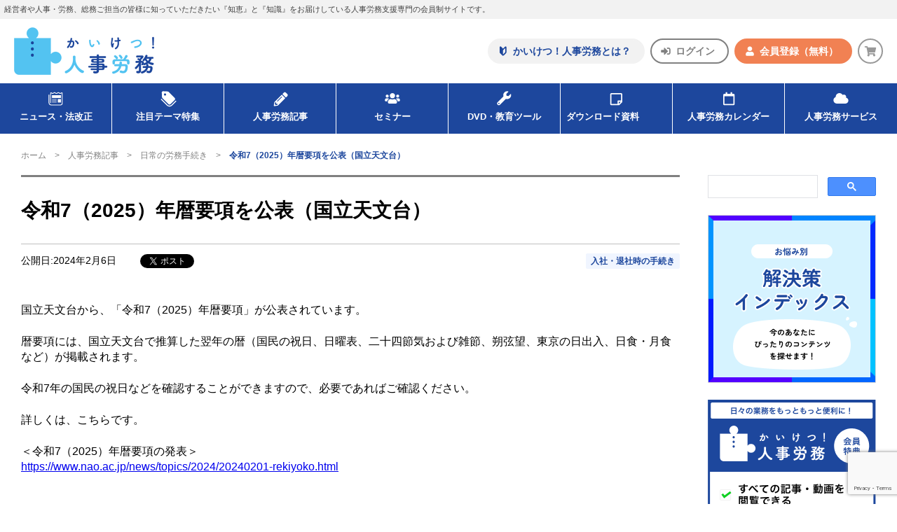

--- FILE ---
content_type: text/html; charset=UTF-8
request_url: https://www.kaiketsu-j.com/procedure/8913/
body_size: 75910
content:
<!DOCTYPE html>
<html lang="ja">


  <head>
<!-- Google Tag Manager -->
<script>(function(w,d,s,l,i){w[l]=w[l]||[];w[l].push({'gtm.start':
new Date().getTime(),event:'gtm.js'});var f=d.getElementsByTagName(s)[0],
j=d.createElement(s),dl=l!='dataLayer'?'&l='+l:'';j.async=true;j.src=
'https://www.googletagmanager.com/gtm.js?id='+i+dl;f.parentNode.insertBefore(j,f);
})(window,document,'script','dataLayer','GTM-K49BTV95');</script>
<!-- End Google Tag Manager -->
  <meta charset="UTF-8">
  
  <!-- font -->
  <link rel="stylesheet" href="https://use.fontawesome.com/releases/v5.15.1/css/all.css">

  <!-- css -->
  <link rel="stylesheet" href="/css/swiper-bundle.css" />
  <link rel="stylesheet" href="/css/style.css" media="all">
  <link rel="stylesheet" href="/css/style_ad.css" media="all">
  <link rel="stylesheet" href="/wp-content/themes/kaiketu/editor-style.css" media="all">

  <!-- js -->
  <script src="/js/swiper-bundle.js"></script>
  <script src="/js/common.js"></script>

  
		<!-- All in One SEO 4.4.2 - aioseo.com -->
		<title>令和7（2025）年暦要項を公表（国立天文台） | 人事・労務のポータルサイト かいけつ！人事労務</title>
		<meta name="description" content="国立天文台から、「令和7（2025）年暦要項」が公表されています。 暦要項には、国立天文台で推算した翌年の暦（" />
		<meta name="robots" content="max-image-preview:large" />
		<link rel="canonical" href="https://www.kaiketsu-j.com/procedure/8913/" />
		<meta name="generator" content="All in One SEO (AIOSEO) 4.4.2" />
		<meta property="og:locale" content="ja_JP" />
		<meta property="og:site_name" content="人事・労務のポータルサイト かいけつ！人事労務 |" />
		<meta property="og:type" content="article" />
		<meta property="og:title" content="令和7（2025）年暦要項を公表（国立天文台） | 人事・労務のポータルサイト かいけつ！人事労務" />
		<meta property="og:description" content="国立天文台から、「令和7（2025）年暦要項」が公表されています。 暦要項には、国立天文台で推算した翌年の暦（" />
		<meta property="og:url" content="https://www.kaiketsu-j.com/procedure/8913/" />
		<meta property="article:published_time" content="2024-02-06T06:24:38+00:00" />
		<meta property="article:modified_time" content="2024-02-06T06:24:38+00:00" />
		<meta name="twitter:card" content="summary_large_image" />
		<meta name="twitter:title" content="令和7（2025）年暦要項を公表（国立天文台） | 人事・労務のポータルサイト かいけつ！人事労務" />
		<meta name="twitter:description" content="国立天文台から、「令和7（2025）年暦要項」が公表されています。 暦要項には、国立天文台で推算した翌年の暦（" />
		<script type="application/ld+json" class="aioseo-schema">
			{"@context":"https:\/\/schema.org","@graph":[{"@type":"BreadcrumbList","@id":"https:\/\/www.kaiketsu-j.com\/procedure\/8913\/#breadcrumblist","itemListElement":[{"@type":"ListItem","@id":"https:\/\/www.kaiketsu-j.com\/#listItem","position":1,"item":{"@type":"WebPage","@id":"https:\/\/www.kaiketsu-j.com\/","name":"Home","url":"https:\/\/www.kaiketsu-j.com\/"},"nextItem":"https:\/\/www.kaiketsu-j.com\/procedure\/8913\/#listItem"},{"@type":"ListItem","@id":"https:\/\/www.kaiketsu-j.com\/procedure\/8913\/#listItem","position":2,"item":{"@type":"WebPage","@id":"https:\/\/www.kaiketsu-j.com\/procedure\/8913\/","name":"\u4ee4\u548c7\uff082025\uff09\u5e74\u66a6\u8981\u9805\u3092\u516c\u8868\uff08\u56fd\u7acb\u5929\u6587\u53f0\uff09","description":"\u56fd\u7acb\u5929\u6587\u53f0\u304b\u3089\u3001\u300c\u4ee4\u548c7\uff082025\uff09\u5e74\u66a6\u8981\u9805\u300d\u304c\u516c\u8868\u3055\u308c\u3066\u3044\u307e\u3059\u3002 \u66a6\u8981\u9805\u306b\u306f\u3001\u56fd\u7acb\u5929\u6587\u53f0\u3067\u63a8\u7b97\u3057\u305f\u7fcc\u5e74\u306e\u66a6\uff08","url":"https:\/\/www.kaiketsu-j.com\/procedure\/8913\/"},"previousItem":"https:\/\/www.kaiketsu-j.com\/#listItem"}]},{"@type":"Organization","@id":"https:\/\/www.kaiketsu-j.com\/#organization","name":"\u4eba\u4e8b\u30fb\u52b4\u52d9\u306e\u30dd\u30fc\u30bf\u30eb\u30b5\u30a4\u30c8 \u304b\u3044\u3051\u3064\uff01\u4eba\u4e8b\u52b4\u52d9","url":"https:\/\/www.kaiketsu-j.com\/"},{"@type":"Person","@id":"https:\/\/www.kaiketsu-j.com\/author\/admin\/#author","url":"https:\/\/www.kaiketsu-j.com\/author\/admin\/","name":"admin","image":{"@type":"ImageObject","@id":"https:\/\/www.kaiketsu-j.com\/procedure\/8913\/#authorImage","url":"https:\/\/secure.gravatar.com\/avatar\/800b4a5f7b376b3ab801f2838c4302e0?s=96&d=mm&r=g","width":96,"height":96,"caption":"admin"}},{"@type":"WebPage","@id":"https:\/\/www.kaiketsu-j.com\/procedure\/8913\/#webpage","url":"https:\/\/www.kaiketsu-j.com\/procedure\/8913\/","name":"\u4ee4\u548c7\uff082025\uff09\u5e74\u66a6\u8981\u9805\u3092\u516c\u8868\uff08\u56fd\u7acb\u5929\u6587\u53f0\uff09 | \u4eba\u4e8b\u30fb\u52b4\u52d9\u306e\u30dd\u30fc\u30bf\u30eb\u30b5\u30a4\u30c8 \u304b\u3044\u3051\u3064\uff01\u4eba\u4e8b\u52b4\u52d9","description":"\u56fd\u7acb\u5929\u6587\u53f0\u304b\u3089\u3001\u300c\u4ee4\u548c7\uff082025\uff09\u5e74\u66a6\u8981\u9805\u300d\u304c\u516c\u8868\u3055\u308c\u3066\u3044\u307e\u3059\u3002 \u66a6\u8981\u9805\u306b\u306f\u3001\u56fd\u7acb\u5929\u6587\u53f0\u3067\u63a8\u7b97\u3057\u305f\u7fcc\u5e74\u306e\u66a6\uff08","inLanguage":"ja","isPartOf":{"@id":"https:\/\/www.kaiketsu-j.com\/#website"},"breadcrumb":{"@id":"https:\/\/www.kaiketsu-j.com\/procedure\/8913\/#breadcrumblist"},"author":{"@id":"https:\/\/www.kaiketsu-j.com\/author\/admin\/#author"},"creator":{"@id":"https:\/\/www.kaiketsu-j.com\/author\/admin\/#author"},"datePublished":"2024-02-06T06:24:38+09:00","dateModified":"2024-02-06T06:24:38+09:00"},{"@type":"WebSite","@id":"https:\/\/www.kaiketsu-j.com\/#website","url":"https:\/\/www.kaiketsu-j.com\/","name":"\u4eba\u4e8b\u30fb\u52b4\u52d9\u306e\u30dd\u30fc\u30bf\u30eb\u30b5\u30a4\u30c8 \u304b\u3044\u3051\u3064\uff01\u4eba\u4e8b\u52b4\u52d9","inLanguage":"ja","publisher":{"@id":"https:\/\/www.kaiketsu-j.com\/#organization"}}]}
		</script>
		<!-- All in One SEO -->

<link rel='dns-prefetch' href='//www.google.com' />
<link rel='dns-prefetch' href='//s.w.org' />
<script type="text/javascript">
window._wpemojiSettings = {"baseUrl":"https:\/\/s.w.org\/images\/core\/emoji\/14.0.0\/72x72\/","ext":".png","svgUrl":"https:\/\/s.w.org\/images\/core\/emoji\/14.0.0\/svg\/","svgExt":".svg","source":{"concatemoji":"https:\/\/www.kaiketsu-j.com\/wp-includes\/js\/wp-emoji-release.min.js?ver=6.0.1"}};
/*! This file is auto-generated */
!function(e,a,t){var n,r,o,i=a.createElement("canvas"),p=i.getContext&&i.getContext("2d");function s(e,t){var a=String.fromCharCode,e=(p.clearRect(0,0,i.width,i.height),p.fillText(a.apply(this,e),0,0),i.toDataURL());return p.clearRect(0,0,i.width,i.height),p.fillText(a.apply(this,t),0,0),e===i.toDataURL()}function c(e){var t=a.createElement("script");t.src=e,t.defer=t.type="text/javascript",a.getElementsByTagName("head")[0].appendChild(t)}for(o=Array("flag","emoji"),t.supports={everything:!0,everythingExceptFlag:!0},r=0;r<o.length;r++)t.supports[o[r]]=function(e){if(!p||!p.fillText)return!1;switch(p.textBaseline="top",p.font="600 32px Arial",e){case"flag":return s([127987,65039,8205,9895,65039],[127987,65039,8203,9895,65039])?!1:!s([55356,56826,55356,56819],[55356,56826,8203,55356,56819])&&!s([55356,57332,56128,56423,56128,56418,56128,56421,56128,56430,56128,56423,56128,56447],[55356,57332,8203,56128,56423,8203,56128,56418,8203,56128,56421,8203,56128,56430,8203,56128,56423,8203,56128,56447]);case"emoji":return!s([129777,127995,8205,129778,127999],[129777,127995,8203,129778,127999])}return!1}(o[r]),t.supports.everything=t.supports.everything&&t.supports[o[r]],"flag"!==o[r]&&(t.supports.everythingExceptFlag=t.supports.everythingExceptFlag&&t.supports[o[r]]);t.supports.everythingExceptFlag=t.supports.everythingExceptFlag&&!t.supports.flag,t.DOMReady=!1,t.readyCallback=function(){t.DOMReady=!0},t.supports.everything||(n=function(){t.readyCallback()},a.addEventListener?(a.addEventListener("DOMContentLoaded",n,!1),e.addEventListener("load",n,!1)):(e.attachEvent("onload",n),a.attachEvent("onreadystatechange",function(){"complete"===a.readyState&&t.readyCallback()})),(e=t.source||{}).concatemoji?c(e.concatemoji):e.wpemoji&&e.twemoji&&(c(e.twemoji),c(e.wpemoji)))}(window,document,window._wpemojiSettings);
</script>
<style type="text/css">
img.wp-smiley,
img.emoji {
	display: inline !important;
	border: none !important;
	box-shadow: none !important;
	height: 1em !important;
	width: 1em !important;
	margin: 0 0.07em !important;
	vertical-align: -0.1em !important;
	background: none !important;
	padding: 0 !important;
}
</style>
	<link rel='stylesheet' id='wp-block-library-css'  href='https://www.kaiketsu-j.com/wp-includes/css/dist/block-library/style.min.css?ver=6.0.1' type='text/css' media='all' />
<style id='global-styles-inline-css' type='text/css'>
body{--wp--preset--color--black: #000000;--wp--preset--color--cyan-bluish-gray: #abb8c3;--wp--preset--color--white: #ffffff;--wp--preset--color--pale-pink: #f78da7;--wp--preset--color--vivid-red: #cf2e2e;--wp--preset--color--luminous-vivid-orange: #ff6900;--wp--preset--color--luminous-vivid-amber: #fcb900;--wp--preset--color--light-green-cyan: #7bdcb5;--wp--preset--color--vivid-green-cyan: #00d084;--wp--preset--color--pale-cyan-blue: #8ed1fc;--wp--preset--color--vivid-cyan-blue: #0693e3;--wp--preset--color--vivid-purple: #9b51e0;--wp--preset--gradient--vivid-cyan-blue-to-vivid-purple: linear-gradient(135deg,rgba(6,147,227,1) 0%,rgb(155,81,224) 100%);--wp--preset--gradient--light-green-cyan-to-vivid-green-cyan: linear-gradient(135deg,rgb(122,220,180) 0%,rgb(0,208,130) 100%);--wp--preset--gradient--luminous-vivid-amber-to-luminous-vivid-orange: linear-gradient(135deg,rgba(252,185,0,1) 0%,rgba(255,105,0,1) 100%);--wp--preset--gradient--luminous-vivid-orange-to-vivid-red: linear-gradient(135deg,rgba(255,105,0,1) 0%,rgb(207,46,46) 100%);--wp--preset--gradient--very-light-gray-to-cyan-bluish-gray: linear-gradient(135deg,rgb(238,238,238) 0%,rgb(169,184,195) 100%);--wp--preset--gradient--cool-to-warm-spectrum: linear-gradient(135deg,rgb(74,234,220) 0%,rgb(151,120,209) 20%,rgb(207,42,186) 40%,rgb(238,44,130) 60%,rgb(251,105,98) 80%,rgb(254,248,76) 100%);--wp--preset--gradient--blush-light-purple: linear-gradient(135deg,rgb(255,206,236) 0%,rgb(152,150,240) 100%);--wp--preset--gradient--blush-bordeaux: linear-gradient(135deg,rgb(254,205,165) 0%,rgb(254,45,45) 50%,rgb(107,0,62) 100%);--wp--preset--gradient--luminous-dusk: linear-gradient(135deg,rgb(255,203,112) 0%,rgb(199,81,192) 50%,rgb(65,88,208) 100%);--wp--preset--gradient--pale-ocean: linear-gradient(135deg,rgb(255,245,203) 0%,rgb(182,227,212) 50%,rgb(51,167,181) 100%);--wp--preset--gradient--electric-grass: linear-gradient(135deg,rgb(202,248,128) 0%,rgb(113,206,126) 100%);--wp--preset--gradient--midnight: linear-gradient(135deg,rgb(2,3,129) 0%,rgb(40,116,252) 100%);--wp--preset--duotone--dark-grayscale: url('#wp-duotone-dark-grayscale');--wp--preset--duotone--grayscale: url('#wp-duotone-grayscale');--wp--preset--duotone--purple-yellow: url('#wp-duotone-purple-yellow');--wp--preset--duotone--blue-red: url('#wp-duotone-blue-red');--wp--preset--duotone--midnight: url('#wp-duotone-midnight');--wp--preset--duotone--magenta-yellow: url('#wp-duotone-magenta-yellow');--wp--preset--duotone--purple-green: url('#wp-duotone-purple-green');--wp--preset--duotone--blue-orange: url('#wp-duotone-blue-orange');--wp--preset--font-size--small: 13px;--wp--preset--font-size--medium: 20px;--wp--preset--font-size--large: 36px;--wp--preset--font-size--x-large: 42px;}.has-black-color{color: var(--wp--preset--color--black) !important;}.has-cyan-bluish-gray-color{color: var(--wp--preset--color--cyan-bluish-gray) !important;}.has-white-color{color: var(--wp--preset--color--white) !important;}.has-pale-pink-color{color: var(--wp--preset--color--pale-pink) !important;}.has-vivid-red-color{color: var(--wp--preset--color--vivid-red) !important;}.has-luminous-vivid-orange-color{color: var(--wp--preset--color--luminous-vivid-orange) !important;}.has-luminous-vivid-amber-color{color: var(--wp--preset--color--luminous-vivid-amber) !important;}.has-light-green-cyan-color{color: var(--wp--preset--color--light-green-cyan) !important;}.has-vivid-green-cyan-color{color: var(--wp--preset--color--vivid-green-cyan) !important;}.has-pale-cyan-blue-color{color: var(--wp--preset--color--pale-cyan-blue) !important;}.has-vivid-cyan-blue-color{color: var(--wp--preset--color--vivid-cyan-blue) !important;}.has-vivid-purple-color{color: var(--wp--preset--color--vivid-purple) !important;}.has-black-background-color{background-color: var(--wp--preset--color--black) !important;}.has-cyan-bluish-gray-background-color{background-color: var(--wp--preset--color--cyan-bluish-gray) !important;}.has-white-background-color{background-color: var(--wp--preset--color--white) !important;}.has-pale-pink-background-color{background-color: var(--wp--preset--color--pale-pink) !important;}.has-vivid-red-background-color{background-color: var(--wp--preset--color--vivid-red) !important;}.has-luminous-vivid-orange-background-color{background-color: var(--wp--preset--color--luminous-vivid-orange) !important;}.has-luminous-vivid-amber-background-color{background-color: var(--wp--preset--color--luminous-vivid-amber) !important;}.has-light-green-cyan-background-color{background-color: var(--wp--preset--color--light-green-cyan) !important;}.has-vivid-green-cyan-background-color{background-color: var(--wp--preset--color--vivid-green-cyan) !important;}.has-pale-cyan-blue-background-color{background-color: var(--wp--preset--color--pale-cyan-blue) !important;}.has-vivid-cyan-blue-background-color{background-color: var(--wp--preset--color--vivid-cyan-blue) !important;}.has-vivid-purple-background-color{background-color: var(--wp--preset--color--vivid-purple) !important;}.has-black-border-color{border-color: var(--wp--preset--color--black) !important;}.has-cyan-bluish-gray-border-color{border-color: var(--wp--preset--color--cyan-bluish-gray) !important;}.has-white-border-color{border-color: var(--wp--preset--color--white) !important;}.has-pale-pink-border-color{border-color: var(--wp--preset--color--pale-pink) !important;}.has-vivid-red-border-color{border-color: var(--wp--preset--color--vivid-red) !important;}.has-luminous-vivid-orange-border-color{border-color: var(--wp--preset--color--luminous-vivid-orange) !important;}.has-luminous-vivid-amber-border-color{border-color: var(--wp--preset--color--luminous-vivid-amber) !important;}.has-light-green-cyan-border-color{border-color: var(--wp--preset--color--light-green-cyan) !important;}.has-vivid-green-cyan-border-color{border-color: var(--wp--preset--color--vivid-green-cyan) !important;}.has-pale-cyan-blue-border-color{border-color: var(--wp--preset--color--pale-cyan-blue) !important;}.has-vivid-cyan-blue-border-color{border-color: var(--wp--preset--color--vivid-cyan-blue) !important;}.has-vivid-purple-border-color{border-color: var(--wp--preset--color--vivid-purple) !important;}.has-vivid-cyan-blue-to-vivid-purple-gradient-background{background: var(--wp--preset--gradient--vivid-cyan-blue-to-vivid-purple) !important;}.has-light-green-cyan-to-vivid-green-cyan-gradient-background{background: var(--wp--preset--gradient--light-green-cyan-to-vivid-green-cyan) !important;}.has-luminous-vivid-amber-to-luminous-vivid-orange-gradient-background{background: var(--wp--preset--gradient--luminous-vivid-amber-to-luminous-vivid-orange) !important;}.has-luminous-vivid-orange-to-vivid-red-gradient-background{background: var(--wp--preset--gradient--luminous-vivid-orange-to-vivid-red) !important;}.has-very-light-gray-to-cyan-bluish-gray-gradient-background{background: var(--wp--preset--gradient--very-light-gray-to-cyan-bluish-gray) !important;}.has-cool-to-warm-spectrum-gradient-background{background: var(--wp--preset--gradient--cool-to-warm-spectrum) !important;}.has-blush-light-purple-gradient-background{background: var(--wp--preset--gradient--blush-light-purple) !important;}.has-blush-bordeaux-gradient-background{background: var(--wp--preset--gradient--blush-bordeaux) !important;}.has-luminous-dusk-gradient-background{background: var(--wp--preset--gradient--luminous-dusk) !important;}.has-pale-ocean-gradient-background{background: var(--wp--preset--gradient--pale-ocean) !important;}.has-electric-grass-gradient-background{background: var(--wp--preset--gradient--electric-grass) !important;}.has-midnight-gradient-background{background: var(--wp--preset--gradient--midnight) !important;}.has-small-font-size{font-size: var(--wp--preset--font-size--small) !important;}.has-medium-font-size{font-size: var(--wp--preset--font-size--medium) !important;}.has-large-font-size{font-size: var(--wp--preset--font-size--large) !important;}.has-x-large-font-size{font-size: var(--wp--preset--font-size--x-large) !important;}
</style>
<link rel="https://api.w.org/" href="https://www.kaiketsu-j.com/wp-json/" /><link rel="alternate" type="application/json" href="https://www.kaiketsu-j.com/wp-json/wp/v2/procedure/8913" /><link rel="EditURI" type="application/rsd+xml" title="RSD" href="https://www.kaiketsu-j.com/xmlrpc.php?rsd" />
<link rel="wlwmanifest" type="application/wlwmanifest+xml" href="https://www.kaiketsu-j.com/wp-includes/wlwmanifest.xml" /> 
<meta name="generator" content="WordPress 6.0.1" />
<link rel='shortlink' href='https://www.kaiketsu-j.com/?p=8913' />
<link rel="alternate" type="application/json+oembed" href="https://www.kaiketsu-j.com/wp-json/oembed/1.0/embed?url=https%3A%2F%2Fwww.kaiketsu-j.com%2Fprocedure%2F8913%2F" />
<link rel="alternate" type="text/xml+oembed" href="https://www.kaiketsu-j.com/wp-json/oembed/1.0/embed?url=https%3A%2F%2Fwww.kaiketsu-j.com%2Fprocedure%2F8913%2F&#038;format=xml" />
<link rel="icon" href="https://www.kaiketsu-j.com/wp-content/uploads/2023/03/cropped-fabicon-32x32.png" sizes="32x32" />
<link rel="icon" href="https://www.kaiketsu-j.com/wp-content/uploads/2023/03/cropped-fabicon-192x192.png" sizes="192x192" />
<link rel="apple-touch-icon" href="https://www.kaiketsu-j.com/wp-content/uploads/2023/03/cropped-fabicon-180x180.png" />
<meta name="msapplication-TileImage" content="https://www.kaiketsu-j.com/wp-content/uploads/2023/03/cropped-fabicon-270x270.png" />

  <meta name="googlebot" content="INDEX,FOLLOW,ARCHIVE" />
  <meta property="og:image" content="/images/og-image.png" />
  <meta http-equiv="X-UA-Compatible" content="ie=edge">
  <meta name="format-detection" content="telephone=no">
  <meta name="viewport" content="width=device-width, initial-scale=1, maximum-scale=1">
	<!-- Google tag (gtag.js) -->
	<script async src="https://www.googletagmanager.com/gtag/js?id=G-2M1BX8CS8V"></script>
	<script>
	  window.dataLayer = window.dataLayer || [];
	  function gtag(){dataLayer.push(arguments);}
	  gtag('js', new Date());
	  gtag('config', 'G-2M1BX8CS8V');
	</script>
</head>
<body>
<!-- Google Tag Manager (noscript) -->
<noscript><iframe src="https://www.googletagmanager.com/ns.html?id=GTM-K49BTV95"
height="0" width="0" style="display:none;visibility:hidden"></iframe></noscript>
<!-- End Google Tag Manager (noscript) -->
<div class="l-page">
<header class="l-header">
  <p class="l-header_description">経営者や人事・労務、総務ご担当の皆様に知っていただきたい『知恵』と『知識』をお届けしている人事労務支援専門の会員制サイトです。</p>

  <div class="l-header__top">
    <!-- LOGO -->
    <a href="/">
      <h1 class="logo"><img src="/img/common/img-logo_kaiketsu.png" alt=""></h1>
    </a>
    <!-- SUBNav -->
    <nav class="l-header_subnavi">
      <ul class="items">
        <li><a class="howto" href="/about/">
          <svg width="24" height="24" viewBox="0 0 24 24" fill="none" xmlns="http://www.w3.org/2000/svg">
            <path d="M11.8182 7.75213L8.37918 4.39808C7.9744 4.00308 7.37453 3.89076 6.85551 4.11195C6.33698 4.33411 6 4.84731 6 5.41569V13.9783C6 14.5535 6.23144 15.1043 6.64151 15.5047L10.8421 19.6019C11.3863 20.1327 12.2501 20.1327 12.7938 19.6019L16.9949 15.5047C17.4049 15.1043 17.6364 14.5535 17.6364 13.9783V5.41569C17.6364 4.84731 17.2994 4.33414 16.7809 4.11195C16.2618 3.89076 15.662 4.00308 15.2572 4.39808L11.8182 7.75213ZM15.6557 13.7317C15.6557 13.9236 15.5787 14.1072 15.4417 14.2405L11.8182 17.7752V10.5315L12.5067 9.8596L15.0611 7.36834C15.1618 7.26972 15.3124 7.24137 15.4417 7.29706C15.5715 7.35225 15.6557 7.48066 15.6557 7.62275V13.7317Z"/>
          </svg>
          <span>かいけつ！人事労務とは？</span>
        </a></li>
                <li><a class="login" href="/login/">
          <svg width="24" height="24" viewBox="0 0 24 24" fill="none" xmlns="http://www.w3.org/2000/svg">
            <path d="M17 18C18.6563 18 20 16.6562 20 15V9C20 7.34375 18.6563 6 17 6H14.375C14.1562 6 14 6.1875 14 6.375V7.625C14 7.84375 14.1562 8 14.375 8H17C17.5313 8 18 8.46875 18 9V15C18 15.5625 17.5313 16 17 16H14.375C14.1562 16 14 16.1875 14 16.375V17.625C14 17.8437 14.1562 18 14.375 18H17ZM15.5313 11.7187L10.2813 6.46875C9.8125 6 9 6.34375 9 7V10H4.75C4.3125 10 4 10.3437 4 10.75V13.75C4 14.1875 4.3125 14.5 4.75 14.5H9V17.5C9 18.1875 9.8125 18.5 10.2813 18.0312L15.5313 12.7812C15.8125 12.5 15.8125 12.0312 15.5313 11.7187Z"/>
          </svg>
          <span>ログイン</span>
        </a></li>
        <li><a class="entry" href="/pre_entry/">
          <svg width="24" height="24" viewBox="0 0 24 24" fill="none" xmlns="http://www.w3.org/2000/svg">
            <path d="M12 12C14.1875 12 16 10.2188 16 8C16 5.8125 14.1875 4 12 4C9.78125 4 8 5.8125 8 8C8 10.2188 9.78125 12 12 12ZM14.7812 13H14.25C13.5625 13.3438 12.8125 13.5 12 13.5C11.1875 13.5 10.4062 13.3438 9.71875 13H9.1875C6.875 13 5 14.9062 5 17.2188V18.5C5 19.3438 5.65625 20 6.5 20H17.5C18.3125 20 19 19.3438 19 18.5V17.2188C19 14.9062 17.0938 13 14.7812 13Z"/>
          </svg>
          <span>会員登録<b>（無料）</b></span>
        </a></li>
                <li>
                    <a class="cart" href="https://cart.kaiketsu-j.com">
                    <svg width="24" height="24" viewBox="0 0 24 24" fill="none" xmlns="http://www.w3.org/2000/svg">
            <path d="M17.8446 13.3467L18.988 8.28673C19.061 7.92183 18.7934 7.55692 18.4041 7.55692H8.86798L8.64904 6.48654C8.57606 6.21894 8.33279 6 8.06519 6H5.58385C5.24327 6 5 6.2676 5 6.58385V6.97308C5 7.31365 5.24327 7.55692 5.58385 7.55692H7.2624L8.98962 15.9254C8.57606 16.1687 8.30846 16.6065 8.30846 17.0931C8.30846 17.8472 8.91664 18.4554 9.67077 18.4554C10.4006 18.4554 11.0331 17.8472 11.0331 17.0931C11.0331 16.7282 10.8628 16.3876 10.6195 16.12H15.7039C15.4606 16.3876 15.3146 16.7282 15.3146 17.0931C15.3146 17.8472 15.9228 18.4554 16.6769 18.4554C17.4067 18.4554 18.0392 17.8472 18.0392 17.0931C18.0392 16.5579 17.723 16.0957 17.2608 15.8767L17.3824 15.2929C17.4797 14.928 17.1878 14.5631 16.8229 14.5631H10.3033L10.133 13.7846H17.2608C17.5284 13.7846 17.7716 13.6143 17.8446 13.3467Z"/>
          </svg>
        </a></li>
      </ul>
    </nav>
  </div>

  <!-- Toggle -->
  <div class="menu-trigger">
    <span class="js-menu-trigger">
      <span></span>
      <span></span>
      <span></span>
    </span>
  </div>

  <!-- Nav -->
  <div class="l-header_gnavi js-globalnav">
    <nav class="gnavi">
      <ul class="gnavi-menu">
        <li class="gnavi-menu_item">
          <a href="/news/">
            <span class="icon">
              <svg width="24" height="24" viewBox="0 0 24 24" fill="none" xmlns="http://www.w3.org/2000/svg">
                <path d="M17.7959 5.31461C17.7962 5.31461 17.7965 5.31426 17.7969 5.31426L17.8077 5.30835L17.7959 5.31461Z"/>
                <path d="M18.602 5.32927C18.4738 5.25318 18.3295 5.21442 18.1849 5.21472C18.0523 5.21442 17.9184 5.24718 17.7967 5.31318L16.5186 6.00526L14.8453 5.09853C14.7242 5.03305 14.5903 5.00003 14.4569 5.00003C14.3235 5.00003 14.1895 5.03305 14.0684 5.09853L12.3962 6.00556L10.7233 5.09876C10.6022 5.03302 10.4683 5 10.3349 5C10.2015 5 10.0676 5.03302 9.94642 5.0985L8.27415 6.00553L6.9983 5.31374C6.87771 5.248 6.74348 5.21495 6.60956 5.21495C6.46577 5.21472 6.32093 5.25315 6.19243 5.32982C5.9461 5.4766 5.79496 5.74285 5.79496 6.02981V16.7328H6.633V6.06884L7.88567 6.74809C8.00679 6.81383 8.14047 6.84658 8.27412 6.84658C8.40754 6.84682 8.54148 6.81383 8.66233 6.74838L10.3349 5.84132L12.0077 6.74812C12.1288 6.81386 12.2625 6.84661 12.3961 6.84661C12.5295 6.84685 12.6635 6.81386 12.7843 6.74841L14.4569 5.84135L16.1307 6.74841C16.2513 6.81359 16.3853 6.84661 16.5189 6.84661C16.6523 6.84661 16.7863 6.81386 16.9074 6.74812L18.162 6.06831V16.9674C18.1617 17.334 18.0147 17.6622 17.7743 17.903C17.5338 18.1431 17.2056 18.2902 16.8389 18.2904H6.79454C6.25302 18.2901 5.76663 18.0722 5.41117 17.7173C5.05627 17.3618 4.8383 16.8754 4.83804 16.3339V7.60959H4V16.3339C4.00023 17.8774 5.25104 19.1282 6.79454 19.1285H16.8389C18.0327 19.1282 18.9997 18.1611 19 16.9674V6.02955C19 5.74256 18.8489 5.47631 18.602 5.32927Z"/>
                <path d="M17.265 8.22852H7.59656V11.2189H17.265V8.22852Z"/>
                <path d="M17.265 12.3921H13.854V16.0702H17.265V12.3921Z"/>
                <path d="M12.6248 12.4478H7.59656V13.0064H12.6248V12.4478Z"/>
                <path d="M12.6248 15.4558H7.59656V16.0145H12.6248V15.4558Z"/>
                <path d="M12.6248 13.9519H7.59656V14.5106H12.6248V13.9519Z"/>
              </svg>
            </span>
            ニュース・法改正
          </a>
        </li>
        <li class="gnavi-menu_item">
          <a href="/feature/">
            <span class="icon">
              <svg width="24" height="24" viewBox="0 0 24 24" fill="none" xmlns="http://www.w3.org/2000/svg">
                <path d="M20.0901 13.9295V13.9292L15.4506 18.5686C14.8755 19.1438 14.1242 19.4297 13.3679 19.4303C12.6117 19.4297 11.8603 19.1438 11.2852 18.5686L4.71387 11.9973L4 12.7118L10.5713 19.2827C11.3417 20.0532 12.3573 20.4403 13.3679 20.44C14.3786 20.4403 15.3941 20.0535 16.1645 19.2827L20.8039 14.6434L20.0901 13.9295Z"/>
                <path d="M5.78459 11.3311L12.3559 17.9024C12.9146 18.4612 13.8211 18.4612 14.3798 17.9024L19.0192 13.2627C19.5786 12.7036 19.5779 11.7975 19.0192 11.2391L12.4486 4.66779C12.1975 4.41734 11.8629 4.26843 11.5093 4.25071L6.62072 4.00187C6.21647 3.98119 5.82273 4.13302 5.53611 4.41931C5.25018 4.70557 5.09832 5.09967 5.11936 5.50388L5.36784 10.3921C5.38563 10.7461 5.53418 11.0807 5.78459 11.3311ZM7.77563 6.65814C8.23577 6.198 8.98118 6.198 9.44129 6.65814C9.90143 7.11828 9.90143 7.86402 9.44129 8.32413C8.98115 8.78426 8.23577 8.78426 7.77563 8.32413C7.31553 7.86402 7.31553 7.11828 7.77563 6.65814Z"/>
              </svg>
            </span>
            注目テーマ特集
          </a>
        </li>
        <li class="gnavi-menu_item">
          <a href="/article/">
            <span class="icon">
              <svg width="24" height="24" viewBox="0 0 24 24" fill="none" xmlns="http://www.w3.org/2000/svg">
                <path d="M19.5725 9.16749C20.1292 8.61085 20.1292 7.70264 19.5725 7.1753L17.8147 5.41748C17.2874 4.86084 16.3791 4.86084 15.8225 5.41748L14.4748 6.76514C14.3577 6.88233 14.3577 7.11671 14.4748 7.26319L17.7268 10.5152C17.8733 10.6323 18.1077 10.6323 18.2249 10.5152L19.5725 9.16749ZM13.3323 7.90772L5.62717 15.6128L5.01193 19.1578C4.92404 19.6558 5.3342 20.066 5.83225 19.9781L9.37718 19.3628L17.0823 11.6577C17.2288 11.5405 17.2288 11.3062 17.0823 11.1597L13.8303 7.90772C13.6838 7.79053 13.4495 7.79053 13.3323 7.90772ZM8.64475 14.939C8.46897 14.7925 8.46897 14.5288 8.64475 14.3823L13.1565 9.87062C13.303 9.69484 13.5666 9.69484 13.7131 9.87062C13.8889 10.0171 13.8889 10.2808 13.7131 10.4273L9.2014 14.939C9.05491 15.1148 8.79124 15.1148 8.64475 14.939ZM7.59006 17.3999H8.99632V18.4839L7.09201 18.8062L6.18381 17.898L6.50608 15.9937H7.59006V17.3999Z"/>
              </svg>
            </span>
            人事労務記事
          </a>
          <ul>
            <li><a href="/procedure/">日常の労務手続き</a></li>
            <li><a href="/compliance/">労務コンプライアンス</a></li>
            <li><a href="/trouble/">トラブル防止・対応</a></li>
            <li><a href="/resource/">人材の強化</a></li>
            <li><a href="/evaluation/">賃金・評価制度の検討</a></li>
            <li><a href="/environment/">労務環境の維持・改善</a></li>
          </ul>
        </li>
        <li class="gnavi-menu_item">
          <a>
            <span class="icon">
              <svg width="24" height="24" viewBox="0 0 24 24" fill="none" xmlns="http://www.w3.org/2000/svg">
                <path d="M6.4 10.8C7.275 10.8 8 10.1 8 9.2C8 8.325 7.275 7.6 6.4 7.6C5.5 7.6 4.8 8.325 4.8 9.2C4.8 10.1 5.5 10.8 6.4 10.8ZM17.6 10.8C18.475 10.8 19.2 10.1 19.2 9.2C19.2 8.325 18.475 7.6 17.6 7.6C16.7 7.6 16 8.325 16 9.2C16 10.1 16.7 10.8 17.6 10.8ZM18.4 11.6H16.8C16.35 11.6 15.95 11.8 15.65 12.075C16.675 12.625 17.375 13.625 17.55 14.8H19.2C19.625 14.8 20 14.45 20 14V13.2C20 12.325 19.275 11.6 18.4 11.6ZM12 11.6C13.525 11.6 14.8 10.35 14.8 8.8C14.8 7.275 13.525 6 12 6C10.45 6 9.2 7.275 9.2 8.8C9.2 10.35 10.45 11.6 12 11.6ZM13.9 12.4H13.7C13.175 12.65 12.6 12.8 12 12.8C11.375 12.8 10.8 12.65 10.275 12.4H10.075C8.475 12.4 7.2 13.7 7.2 15.3V16C7.2 16.675 7.725 17.2 8.4 17.2H15.6C16.25 17.2 16.8 16.675 16.8 16V15.3C16.8 13.7 15.5 12.4 13.9 12.4ZM8.325 12.075C8.025 11.8 7.625 11.6 7.2 11.6H5.6C4.7 11.6 4 12.325 4 13.2V14C4 14.45 4.35 14.8 4.8 14.8H6.425C6.6 13.625 7.3 12.625 8.325 12.075Z"/>
              </svg>
            </span>
            セミナー
          </a>
          <ul>
            <li><a href="/seminar_list/">ライブ開催</a></li>
            <li><a href="/ondemand_list/">オンデマンド配信</a></li>
          </ul>
        </li>
        <li class="gnavi-menu_item">
          <a>
            <span class="icon">
              <svg width="24" height="24" viewBox="0 0 24 24" fill="none" xmlns="http://www.w3.org/2000/svg">
                <path d="M18.873 7.20262C18.8145 6.93899 18.4923 6.85111 18.2872 7.02686L16.1196 9.19448L14.1277 8.87227L13.8055 6.8804L15.9731 4.71279C16.1782 4.50775 16.061 4.18553 15.7974 4.12695C14.4207 3.77544 12.8975 4.15624 11.8137 5.24005C10.642 6.38244 10.3198 8.08138 10.8177 9.54598L4.54923 15.7852C3.81692 16.5175 3.81692 17.7185 4.54923 18.4508C5.28153 19.1831 6.4825 19.1831 7.2148 18.4508L13.454 12.2116C14.9186 12.6802 16.5883 12.358 17.76 11.1863C18.8438 10.1025 19.2246 8.57934 18.873 7.20262ZM5.89666 17.8063C5.48657 17.8063 5.19365 17.5134 5.19365 17.1033C5.19365 16.7225 5.48657 16.4003 5.89666 16.4003C6.27746 16.4003 6.59967 16.7225 6.59967 17.1033C6.59967 17.5134 6.27746 17.8063 5.89666 17.8063Z"/>
              </svg>
            </span>
            DVD・教育ツール
          </a>
          <ul>
            <li><a href="/product_list/">DVD</a></li>
            <li><a href="/product_list/?type=2">小冊子</a></li>
            <li><a href="/training_tool/">実務・研修ツール</a></li>
            <li><a href="/tool/">診断・計算ツール</a></li>
          </ul>
        </li>
        <li class="gnavi-menu_item">
          <a>
            <span class="icon">
              <svg width="24" height="24" viewBox="0 0 24 24" fill="none" xmlns="http://www.w3.org/2000/svg">
                <path d="M18 15.1987V7.39286C18 6.63839 17.3616 6 16.6071 6H6.39286C5.60938 6 5 6.63839 5 7.39286V17.6071C5 18.3906 5.60938 19 6.39286 19H14.1696C14.5469 19 14.8951 18.8549 15.1562 18.5938L17.5647 16.1853C17.8259 15.9241 18 15.5759 18 15.1987ZM14.2857 17.5201V15.2857H16.4911L14.2857 17.5201ZM16.6071 7.39286V13.8929H13.5893C13.183 13.8929 12.8929 14.2121 12.8929 14.5893V17.6071H6.39286V7.39286H16.6071Z"/>
              </svg>
            </span>
            ダウンロード資料
          </a>
          <ul>
            <li><a href="/formality/">社内書式・諸規程</a></li>
            <li><a href="/dl_useful/">お役立ち資料</a></li>
          </ul>
        </li>
        <li class="gnavi-menu_item">
          <a href="/calendar/">
            <span class="icon">
              <svg width="24" height="24" viewBox="0 0 24 24" fill="none" xmlns="http://www.w3.org/2000/svg">
                <path d="M16.9375 6.75H15.625V5.32812C15.625 5.16406 15.4609 5 15.2969 5H14.2031C14.0117 5 13.875 5.16406 13.875 5.32812V6.75H10.375V5.32812C10.375 5.16406 10.2109 5 10.0469 5H8.95312C8.76172 5 8.625 5.16406 8.625 5.32812V6.75H7.3125C6.57422 6.75 6 7.35156 6 8.0625V17.6875C6 18.4258 6.57422 19 7.3125 19H16.9375C17.6484 19 18.25 18.4258 18.25 17.6875V8.0625C18.25 7.35156 17.6484 6.75 16.9375 6.75ZM16.7734 17.6875H7.47656C7.36719 17.6875 7.3125 17.6328 7.3125 17.5234V9.375H16.9375V17.5234C16.9375 17.6328 16.8555 17.6875 16.7734 17.6875Z"/>
              </svg>
            </span>
            人事労務カレンダー
          </a>
        </li>
        <li class="gnavi-menu_item">
          <a href="/service_list/">
            <span class="icon">
              <svg width="24" height="24" viewBox="0 0 24 24" fill="none" xmlns="http://www.w3.org/2000/svg">
                <path d="M17.425 10.875C17.525 10.6 17.6 10.325 17.6 10C17.6 8.675 16.525 7.6 15.2 7.6C14.7 7.6 14.225 7.75 13.85 8.025C13.175 6.825 11.875 6 10.4 6C8.175 6 6.4 7.8 6.4 10C6.4 10.075 6.4 10.15 6.4 10.225C5 10.7 4 12.05 4 13.6C4 15.6 5.6 17.2 7.6 17.2H16.8C18.55 17.2 20 15.775 20 14C20 12.475 18.9 11.175 17.425 10.875Z"/>
              </svg>
            </span>
            人事労務サービス
          </a>
        </li>
      </ul>
    </nav>
    <div class="l-sidenavi js-sidenav__sp"></div>
  </div>

</header>


<div class="l-body">
  <nav class="l-breadcrumbs">
    <ul class="l-breadcrumbs__items">
      <li><a href="/">ホーム</a></li>
      <li><a href="/procedure/">人事労務記事</a></li>
      <li><a href="/procedure/">日常の労務手続き</a></li>
      <li><span>令和7（2025）年暦要項を公表（国立天文台）</span></li>
    </ul>
  </nav>

  <main class="l-main">
    
            <!-- MAIN_TTL -->
    <h1 class="ttl__topic">令和7（2025）年暦要項を公表（国立天文台）</h1>
    <div class="ttl__topic__sub">
      <div class="ttl__topic__data">
                <div class="date">公開日:2024年2月6日</div>
                <a href="https://twitter.com/share?ref_src=twsrc%5Etfw" class="twitter-share-button" data-show-count="false">Tweet</a><script async src="https://platform.twitter.com/widgets.js" charset="utf-8"></script>
        <!-- <div class="fb-share-button" data-href="https://developers.facebook.com/docs/plugins/" data-layout="button" data-size="small"><a target="_blank" href="https://www.facebook.com/sharer/sharer.php?u=https%3A%2F%2Fdevelopers.facebook.com%2Fdocs%2Fplugins%2F&amp;src=sdkpreparse" class="fb-xfbml-parse-ignore">シェアする</a></div> -->
      </div>
      <ul class="tags tags__cat tags__inline">
        <li><a href="/procedure/?sc=入社・退社時の手続き">入社・退社時の手続き</a></li>
      </ul>
    </div>


    <article class="wisywig">
      <p>国立天文台から、「令和7（2025）年暦要項」が公表されています。</p>
<p>暦要項には、国立天文台で推算した翌年の暦（国民の祝日、日曜表、二十四節気および雑節、朔弦望、東京の日出入、日食・月食など）が掲載されます。</p>
<p>令和7年の国民の祝日などを確認することができますので、必要であればご確認ください。</p>
<p>詳しくは、こちらです。</p>
<p>＜令和7（2025）年暦要項の発表＞<br>
<a href="https://www.nao.ac.jp/news/topics/2024/20240201-rekiyoko.html" target="_blank" rel="noopener">https://www.nao.ac.jp/news/topics/2024/20240201-rekiyoko.html</a></p>
          </article>

    <div class="page_footer__relative_cat">
      <h3 class="ttl">この記事が含まれるカテゴリー</h3>
      <ul class="tags tags__main_cat">
                <li><a href="/procedure/">日常の労務手続き</a></li>
              </ul>
    </div>

    
    <!-- PAGINATION -->
    <div class="paging__pagination">
            <a class="prev" href="https://www.kaiketsu-j.com/procedure/8901/"><span>定額減税などの令和6年度税制改正の内容を盛り込んだ「所得税法等の一部を改正する法律案」を国会に提出（財務省）</span></a>
            <a class="back" href="/procedure/">「日常の労務手続き」一覧に戻る</a>
            <a class="next" href="https://www.kaiketsu-j.com/procedure/8923/"><span>令和6年度の協会けんぽの保険料率　正式に決定（協会けんぽ）</span></a>
          </div>

    <!-- LIST_TOPICS_FEATURE -->
    <h2 class="ttl__category ttl__category--small">「入社・退社時の手続き」関連記事</h2>
    <!-- LIST_TOPICS -->
    <div class="list_topics list_topics--row">
            <article>
        <p class="topic_tags">
          <a class="tag tag__main" href="/procedure/">日常労務の手続き</a>
          <a class="tag" href="/procedure/?sc=入社・退社時の手続き">入社・退社時の手続き</a>
        </p>
        <p class="name">
          <a href="https://www.kaiketsu-j.com/procedure/19153/">【専門家コラム】社員から退職の申し出。人事の一般的な対応とは《退職の実務②》</a>
                      <span class="date">2025年11月12日</span>
                  </p>
      </article>
            <article>
        <p class="topic_tags">
          <a class="tag tag__main" href="/procedure/">日常労務の手続き</a>
          <a class="tag" href="/procedure/?sc=入社・退社時の手続き">入社・退社時の手続き</a>
        </p>
        <p class="name">
          <a href="https://www.kaiketsu-j.com/procedure/17774/">令和6年の雇用動向調査　入職率、離職率ともに低下　入職超過率も縮小（厚労省）</a>
                      <span class="date">2025年8月27日</span>
                  </p>
      </article>
            <article>
        <p class="topic_tags">
          <a class="tag tag__main" href="/procedure/">日常労務の手続き</a>
          <a class="tag" href="/procedure/?sc=入社・退社時の手続き">入社・退社時の手続き</a>
        </p>
        <p class="name">
          <a href="https://www.kaiketsu-j.com/procedure/17622/">【専門家コラム】社員から退職の申し出。人事の一般的な対応とは《退職の実務①》</a>
                      <span class="date">2025年8月20日</span>
                  </p>
      </article>
            <article>
        <p class="topic_tags">
          <a class="tag tag__main" href="/procedure/">日常労務の手続き</a>
          <a class="tag" href="/procedure/?sc=入社・退社時の手続き">入社・退社時の手続き</a>
        </p>
        <p class="name">
          <a href="https://www.kaiketsu-j.com/procedure/17160/">【専門家コラム】円満に退職勧奨を行うためのポイント</a>
                      <span class="date">2025年7月30日</span>
                  </p>
      </article>
            <article>
        <p class="topic_tags">
          <a class="tag tag__main" href="/procedure/">日常労務の手続き</a>
          <a class="tag" href="/procedure/?sc=入社・退社時の手続き">入社・退社時の手続き</a>
        </p>
        <p class="name">
          <a href="https://www.kaiketsu-j.com/procedure/14559/">雇用保険被保険者数お知らせはがき（令和7年3月送付分）に関するFAQを公表（厚労省）</a>
                      <span class="date">2025年3月4日</span>
                  </p>
      </article>
            <article>
        <p class="topic_tags">
          <a class="tag tag__main" href="/procedure/">日常労務の手続き</a>
          <a class="tag" href="/procedure/?sc=入社・退社時の手続き">入社・退社時の手続き</a>
        </p>
        <p class="name">
          <a href="https://www.kaiketsu-j.com/procedure/14383/">【専門家コラム】知っておきたい！個人住民税の一括徴収と特別徴収切り替え</a>
                      <span class="date">2025年2月26日</span>
                  </p>
      </article>
            <article>
        <p class="topic_tags">
          <a class="tag tag__main" href="/procedure/">日常労務の手続き</a>
          <a class="tag" href="/procedure/?sc=入社・退社時の手続き">入社・退社時の手続き</a>
        </p>
        <p class="name">
          <a href="https://www.kaiketsu-j.com/procedure/13779/">令和7年1月20日から　希望する離職者のマイナポータルに「離職票」を直接送付するサービスを開始　FAQも公表（厚労省）</a>
                      <span class="date">2025年1月8日</span>
                  </p>
      </article>
            <article>
        <p class="topic_tags">
          <a class="tag tag__main" href="/procedure/">日常労務の手続き</a>
          <a class="tag" href="/procedure/?sc=入社・退社時の手続き">入社・退社時の手続き</a>
        </p>
        <p class="name">
          <a href="https://www.kaiketsu-j.com/procedure/13319/">令和7年1月から　希望する離職者のマイナポータルに「離職票」を直接送付するサービスを開始します（厚労省が事業主向けのリーフレットを公表）</a>
                      <span class="date">2024年12月5日</span>
                  </p>
      </article>
            <article>
        <p class="topic_tags">
          <a class="tag tag__main" href="/procedure/">日常労務の手続き</a>
          <a class="tag" href="/procedure/?sc=入社・退社時の手続き">入社・退社時の手続き</a>
        </p>
        <p class="name">
          <a href="https://www.kaiketsu-j.com/procedure/13315/">雇用保険被保険者資格取得届の見直しを内容とする雇用保険法施行規則の改正案について意見募集（パブコメ）</a>
                      <span class="date">2024年12月5日</span>
                  </p>
      </article>
            <article>
        <p class="topic_tags">
          <a class="tag tag__main" href="/procedure/">日常労務の手続き</a>
          <a class="tag" href="/procedure/?sc=入社・退社時の手続き">入社・退社時の手続き</a>
        </p>
        <p class="name">
          <a href="https://www.kaiketsu-j.com/procedure/13298/">令和7年1月から「離職票」をマイナポータルで受け取れるようになります（厚労省）</a>
                      <span class="date">2024年12月4日</span>
                  </p>
      </article>
          </div>

    <!-- LIST_TOPICS_FEATURE -->
    <h2 class="ttl__category ttl__category--small">「日常の労務手続き」に関するおすすめコンテンツ</h2>
    <div class="list_contents">
            <dl class="list_contents__section">
        <dt class="ttl"><a href="/feature/">特集</a></dt>
        <dd class="items">
          <ul>
                        <li><a href="https://www.kaiketsu-j.com/feature/15460/">はじめての人事労務 ～初任者のための実務講座～</a></li>
                        <li><a href="https://www.kaiketsu-j.com/feature/19440/">【連載】医療機関の労務管理～押さえて安心！実務のポイント解説～</a></li>
                        <li><a href="https://www.kaiketsu-j.com/feature/7748/">「年収の壁」対策の実務特集</a></li>
                        <li><a href="https://www.kaiketsu-j.com/feature/5325/">年末調整システム特集　～そろそろ情報収集しませんか？～</a></li>
                        <li><a href="https://www.kaiketsu-j.com/feature/14951/">【連載コラム】人材不足時代の障害者雇用</a></li>
                      </ul>
        </dd>
      </dl>
                  <dl class="list_contents__section">
        <dt class="ttl"><a href="/seminar_list/">セミナー</a></dt>
        <dd class="items">
          <ul>
                        <li>
              <a href="/seminar_detail/?id=1674">労基法改正に備える!人事制度・労務管理の総点検セミナー</a>
            </li>
                        <li>
              <a href="/seminar_detail/?id=1674">労基法改正に備える!人事制度・労務管理の総点検セミナー</a>
            </li>
                      </ul>
        </dd>
      </dl>
                  <dl class="list_contents__section">
        <dt class="ttl"><a href="/service_list/">人事労務サービス</a></dt>
        <dd class="items">
          <ul>
                        <li><a href="https://www.kaiketsu-j.com/service/19648/">PCA給与dxクラウド／サブスク</a></li>
                        <li><a href="https://www.kaiketsu-j.com/service/16431/">PCA Hub</a></li>
                        <li><a href="https://www.kaiketsu-j.com/service/10723/">OBC給与奉行クラウド</a></li>
                        <li><a href="https://www.kaiketsu-j.com/service/1270/">ジョブカン勤怠管理</a></li>
                        <li><a href="https://www.kaiketsu-j.com/service/1157/">規程管理システム ブレイン版</a></li>
                      </ul>
        </dd>
      </dl>
                </div>
   
    

<!-- SEMINAR -->
<h2 class="ttl__category ttl__category--small">ピックアップセミナー</h2>
<section class="list_pickup">
    <article class="list_seminar__item">
    <div class="list_seminar__headding">
      <p class="list_seminar__headding__thumb">
                    <img src="https://www.psrn.jp//upload/save_image/05231803_646c8171e7667.jpg" alt="">
                  </p>
      <div class="list_seminar__headding__title">
        <p class="data">
          <span class="tag">オンライン      </span>
          <span class="date">2026/02/03（火）             /13:30～17:30        </p>
        <h3 class="title"><a href="/seminar_detail/?id=1457">【オンライン】はじめての給与計算と社会保険の基礎セミナー</a></h3>
                    <p class="instructor">講師 : <span>社労士事務所Partner 所長 西本 佳子 氏</span></p>
              </div>
    </div>
    <div class="list_seminar__body">
      <div class="description">
        <p class="txt__small">
          受講者累計6,000人超!2009年から実施している実務解説シリーズの人気セミナーです!<br />
給与計算と社会保険について基礎からの解説と演習を組み合わせることで、初めての方でもすぐに実務に活用できるスキルが習得できます。        </p>
      </div>
      <ul class="tags tags__inline">
                            <li><a>給与計算・手続き</a></li>
                                          </ul>
    </div>
  </article>
  </section>
<div class="list_pickup__link">
  <a class="btn btn__inline btn__small btn__blue btn__blue--skelton" href="/seminar_list/">
    セミナー一覧<i class="fas fa-angle-right"></i>
  </a>
</div>

<!-- TOOLS -->
<h2 class="ttl__category ttl__category--small">DVD・教育ツール</h2>
<section class="list_pickup list_pickup--column">
  <section class="list_pickup__item">
        <article class="list_dvd__item">
      <div class="list_dvd__headding">
        <p class="list_dvd__headding__thumb"><img src="https://www.psrn.jp//upload/save_image/10301456_6902fe2206054.png" alt=""></p>
        <div class="list_dvd__headding__title">
          <h3 class="title"><a href="/product_detail/?id=1579">2025年版　「年末調整」実践セミナーDVD</a></h3>
        </div>
      </div>
      <div class="list_dvd__body">
            <dl class="table">
                                    <dt>価格</dt>
                    <dd>31,900円(税込)</dd>
                            </dl>
      <div class="description">
        <p class="txt__small">
          【2025年対応】基礎から実務解説&演習で初心者でも即戦力になれる!「年末調整」実践セミナーDVDです。<br />
基礎控除・給与所得控除の引き上げ、特定親族特別控除、様式変更に完全対応!<br />
「住宅ローン控除」もよく分かる税理士解説動画の特典付き!        </p>
      </div>
      <ul class="tags tags__inline">
            </ul>
      </div>
    </article>
        <div class="list_pickup__link">
      <a class="btn btn__inline btn__small btn__blue btn__blue--skelton" href="/product_list/">
        DVD一覧<i class="fas fa-angle-right"></i>
      </a>
    </div>
  </section>
  <section class="list_pickup__item">
        <article class="list_dvd__item">
      <div class="list_dvd__headding">
        <p class="list_dvd__headding__thumb"><img src="https://www.psrn.jp//upload/save_image/06251138_685b611f5b4a4.png" alt=""></p>
        <div class="list_dvd__headding__title">
          <h3 class="title"><a href="/product_detail/?id=1365">小冊子サンプルセット</a></h3>
        </div>
      </div>
      <div class="list_dvd__body">
            <dl class="table">
                                    <dt>価格</dt>
                    <dd>6,050円(税込)</dd>
                            </dl>
      <div class="description">
        <p class="txt__small">
          かいけつ!人事労務では、法改正対応や従業員への周知、教育・啓蒙等に活用できる小冊子を販売しています。<br />
<br />
通常は各種10冊1セットの販売となりますが、実際に手に取って中身を見て導入するかどうかを検討したいといったご要望に応え、小冊子を1冊ずつ、計8種類のセット商品をご用意しました。        </p>
      </div>
      <ul class="tags tags__inline">
            </ul>
      </div>
    </article>
        <div class="list_pickup__link">
      <a class="btn btn__inline btn__small btn__blue btn__blue--skelton" href="/product_list/?type=2">
        小冊子一覧<i class="fas fa-angle-right"></i>
      </a>
    </div>
  </section>
</section>

<h2 class="ttl__category ttl__category--small">おすすめコンテンツ</h2>
<ul class="banners">
    <li><a href="/seminar_list/"><img src="https://www.kaiketsu-j.com/wp-content/uploads/2023/07/bnr_side_seminar.png" alt=""></a></li>
    <li><a href="/feature/1454/"><img src="https://www.kaiketsu-j.com/wp-content/uploads/2023/07/bnr_tokushu_hcm.png" alt=""></a></li>
    <li><a href="/procedure/1702/"><img src="https://www.kaiketsu-j.com/wp-content/uploads/2023/07/bnr_side_tetsuduki.png" alt=""></a></li>
    <li><a href="/hajimete_kyuyo/"><img src="https://www.kaiketsu-j.com/wp-content/uploads/2024/05/banner_main_hajikyu2_sp.png" alt=""></a></li>
    <li><a href="/feature/7748/"><img src="https://www.kaiketsu-j.com/wp-content/uploads/2022/12/tokushu_nenshukabe2023_top_sp.png" alt=""></a></li>
    <li><a href="/feature/90/"><img src="https://www.kaiketsu-j.com/wp-content/uploads/2022/12/tokushu_kaigo_thumb.png" alt=""></a></li>
  </ul>


<!-- SUPPORT -->
<div class="page_footer__support">
  <h2 class="ttl">人事・労務に関するトータルサポート</h2>
  <div class="contain">
    <p class="ontro">ブレインコンサルティングオフィスは全国6000以上の社会保険労務士事務所が参加する日本最大級の全国ネットワークも運営している、人事・労務に関するトータルサポートを行っている企業です。</p>
    <ul class="point">
      <li>給与計算や社会保険手続きを<br>アウトソーシングしたい</li>
      <li>自社内の給与計算業務を効率化・標準化するために労務ITを導入したいが、どう進めればいいかわからない</li>
      <li>就業規則や人事制度を<br>見直したい</li>
    </ul>

    <p class="outro">など、お困りごとがあればお気軽にご相談ください。</p>

    <div class="reserve">
      <h3 class="ttl">オンライン相談も受付中！</h3>
      <p class="lead">お気軽にお問い合わせください。</p>
      <a class="btn btn__inline btn__blue" href="/contact/">お問い合わせ<i class="fas fa-angle-right"></i></a>
    </div>
  </div>
</div>


  </main>

  



<div class="l-sidenavi js-sidenav">
  <div>
    <!-- 検索 -->
    <div>
      <script async src="https://cse.google.com/cse.js?cx=12ce6ae850b144ca1">
      </script>
      <div class="gcse-searchbox-only"></div>
    </div>
    
    <!-- その他バナー -->
    <div>
      <ul class="l-sidenavi__banner">
        <li>
          <a href="/solution/">
            <picture class="off">
              <source media="(min-width:641px)" srcset="/img/common/side-kaiketsu_index.png">
              <source media="(max-width:640px)" srcset="/img/common/sp_side-kaiketsu_index.png">
              <img src="/img/common/side-kaiketsu_index.png" alt="image">
            </picture>
          </a>
        </li>
                <li>
          <a href="/pre_entry/">
            <picture class="off">
              <source media="(min-width:641px)" srcset="/img/common/side-entry3.png">
              <source media="(max-width:640px)" srcset="/img/common/sp_side-entry3.png">
              <img src="/img/common/side-entry3.png" alt="image">
            </picture>
          </a>
        </li>
              
        <!--
        <li>
          <a href="#">
            <picture>
              <source media="(min-width:641px)" srcset="/img/common/side-bnr01.png">
              <source media="(max-width:640px)" srcset="/img/common/sp_side-bnr01.png">
              <img src="/img/common/side-bnr01.png" alt="image">
            </picture>
          </a>
        </li>
        -->
      </ul>
    </div>

        <!-- BANNER -->
    <div>
      <ul class="l-sidenavi__banner">
                <li><a href="/kaiketsu_movie/"><img src="https://www.kaiketsu-j.com/wp-content/uploads/2023/11/kaiketsu_movie_bnr.png" alt=""></a></li>
                <li><a href="/feature/2137/"><img src="https://www.kaiketsu-j.com/wp-content/uploads/2023/11/tokushu_senmonkanochie_thumb3.png" alt=""></a></li>
                <li><a href="/procedure/1702/"><img src="https://www.kaiketsu-j.com/wp-content/uploads/2023/07/bnr_side_tetsuduki.png" alt=""></a></li>
                <li><a href="/seminar_list/"><img src="https://www.kaiketsu-j.com/wp-content/uploads/2023/07/bnr_side_seminar.png" alt=""></a></li>
              </ul>
    </div>
    
	  
	<p style="text-align:center; margin-bottom:-10px; font-size:90%; font-weight:bold;"><span style="color:#1d479d;">▼</span> PickUp人事労務サービス <span style="color:#1d479d;">▼</span></p>  
	  
    <!-- 労務管理メニュー -->
    <div>
      <dl class="list list__category">
        <dt class="ttl">労務管理</dt>
        <dd class="contain">
          <ul class="list__items">
            <!--<li><a href="#">
              <span class="mini">社労士向け規程作成効率化システム</span>
              <span class="name">KiteRa -Pro-</span>
            </a></li>-->
            <li><a href="/service_detail/?id=1157">
              <span class="mini">各種規程をクラウド上で一元管理</span>
              <span class="name">規程管理システム</span>
            </a></li>
            <li><a href="/service_detail/?id=1387">
              <span class="mini">法改正・月またぎの週40時間越えも難なくクリア！</span>
              <span class="name">クロノスPerformanceクラウド／X'sion(クロッシオン)</span>
              </a></li>
          </ul>
        </dd>
      </dl>
    </div>	  
	  
    <!-- 人事管理メニュー -->
    <div>
      <dl class="list list__category">
        <dt class="ttl">人事管理</dt>
        <dd class="contain">
          <ul class="list__items">
            <li><a href="/service_detail/?id=1162">
              <span class="mini">労務管理クラウドNo1</span>
              <span class="name">Smart HR</span>
            </a></li>
      <li><a href="/service_detail/?id=18197">
              <span class="mini">人事管理システムシェアNo1</span>
              <span class="name">カオナビ</span>
            </a></li>
          </ul>
        </dd>
      </dl>
    </div>	  
	  
    <!-- 給与計算・手続きメニュー -->
    <div>
      <dl class="list list__category">
        <dt class="ttl">給与計算・手続き</dt>
        <dd class="contain">
          <ul class="list__items">

      <li><a href="/service_detail/?id=19648">
              <span class="mini">圧倒的な費用対効果！</span>
              <span class="name">PCA給与dxクラウド/サブスク</span>
            </a></li>
            <li><a href="/service_detail/?id=10723">
              <span class="mini">給与業務を劇的に効率化</span>
              <span class="name">OBC給与奉行クラウド</span>
            </a></li>
          </ul>
        </dd>
      </dl>
    </div>

    <!-- 適性検査メニュー -->
    <div>
      <dl class="list list__category">
        <dt class="ttl">採用支援・適性検査・診断</dt>
        <dd class="contain">
          <ul class="list__items">
            <li><a href="/service_detail/?id=1687">
              <span class="mini">採用の面接支援に特化した適性検査</span>
              <span class="name">採用面接支援検査「HCi-AS」</span>
            </a></li>
            <li><a href="/service_detail/?id=1696">
              <span class="mini">採用から教育までをカバー</span>
              <span class="name">適性検査「TA PACK SYSTEM®」</span>
            </a></li>
           <li><a href="/service_detail/?id=4306">
              <span class="mini">対人関係能力（EQ）とストレス耐性の両軸を測定</span>
              <span class="name">アドバンテッジ インサイト</span>
              </a></li>
          </ul>
        </dd>
      </dl>
      <a class="btn btn__small btn__blue btn__blue--skelton" href="/service_list/">
        人事労務サービス一覧<i class="fas fa-angle-right"></i>
      </a>
    </div>


        <!-- BANNER -->
    <div>
      <ul class="l-sidenavi__banner">
                <li><a href="/pub_link/"><img src="https://www.kaiketsu-j.com/wp-content/uploads/2024/05/bnr_side_koutekilink.png" alt=""></a></li>
                <li><a href="/feature/6220/"><img src="https://www.kaiketsu-j.com/wp-content/uploads/2023/11/bnr_henshubu.png" alt=""></a></li>
              </ul>
    </div>
    
    <!-- Twitter -->
	<a class="twitter-timeline" data-lang="ja" data-width="100%" data-height="400" href="https://twitter.com/Kaiketsu_J?ref_src=twsrc%5Etfw">Tweets by Kaiketsu_J</a> <script async src="https://platform.twitter.com/widgets.js" charset="utf-8"></script>
    <!-- Facebook -->
  </div>
</div>
</div>
         <div class="spy">
  <div class="spy_obj js-spy_obj">
    <div class="spy_menu">
      <div class="spy_menu__wrap js-spy_menu_toggle">
        <div class="spy_menu__list__wrap">
          <ul class="spy_menu__list">
            <li><a href="/procedure/">
              <svg width="24" height="24" viewBox="0 0 24 24" fill="none" xmlns="http://www.w3.org/2000/svg">
                <path d="M19.5725 9.16749C20.1292 8.61085 20.1292 7.70264 19.5725 7.1753L17.8147 5.41748C17.2874 4.86084 16.3791 4.86084 15.8225 5.41748L14.4748 6.76514C14.3577 6.88233 14.3577 7.11671 14.4748 7.26319L17.7268 10.5152C17.8733 10.6323 18.1077 10.6323 18.2249 10.5152L19.5725 9.16749ZM13.3323 7.90772L5.62717 15.6128L5.01193 19.1578C4.92404 19.6558 5.3342 20.066 5.83225 19.9781L9.37718 19.3628L17.0823 11.6577C17.2288 11.5405 17.2288 11.3062 17.0823 11.1597L13.8303 7.90772C13.6838 7.79053 13.4495 7.79053 13.3323 7.90772ZM8.64475 14.939C8.46897 14.7925 8.46897 14.5288 8.64475 14.3823L13.1565 9.87062C13.303 9.69484 13.5666 9.69484 13.7131 9.87062C13.8889 10.0171 13.8889 10.2808 13.7131 10.4273L9.2014 14.939C9.05491 15.1148 8.79124 15.1148 8.64475 14.939ZM7.59006 17.3999H8.99632V18.4839L7.09201 18.8062L6.18381 17.898L6.50608 15.9937H7.59006V17.3999Z"/>
              </svg>
              <span>日常の労務手続き</span>
            </a></li>
            <li><a href="/compliance/">
              <svg width="24" height="24" viewBox="0 0 24 24" fill="none" xmlns="http://www.w3.org/2000/svg">
                <path d="M10.0003 14.1875H9.97299C9.97299 13.75 10.0277 13.9688 7.64877 9.23828C7.18393 8.28125 5.7894 8.28125 5.32455 9.23828C2.9183 13.9961 3.00033 13.7773 3.00033 14.1875C3.00033 15.418 4.55893 16.375 6.50033 16.375C8.4144 16.375 10.0003 15.418 10.0003 14.1875ZM6.50033 9.8125L8.46908 13.75H4.53158L6.50033 9.8125ZM20.473 14.1875C20.473 13.75 20.5277 13.9688 18.1488 9.23828C17.6839 8.28125 16.2894 8.28125 15.8246 9.23828C13.4183 13.9961 13.5003 13.7773 13.5003 14.1875C13.5003 15.418 15.0589 16.375 17.0003 16.375C18.9144 16.375 20.5003 15.418 20.5003 14.1875H20.473ZM15.0316 13.75L17.0003 9.8125L18.9691 13.75H15.0316ZM17.4378 17.25H12.6253V9.21094C13.2542 8.91016 13.7464 8.33594 13.8831 7.625H17.4378C17.6566 7.625 17.8753 7.43359 17.8753 7.1875V6.3125C17.8753 6.09375 17.6566 5.875 17.4378 5.875H13.473C13.0902 5.35547 12.4613 5 11.7503 5C11.0121 5 10.3831 5.35547 10.0003 5.875H6.06283C5.81674 5.875 5.62533 6.09375 5.62533 6.3125V7.1875C5.62533 7.43359 5.81674 7.625 6.06283 7.625H9.59018C9.7269 8.33594 10.2191 8.91016 10.8753 9.21094V17.25H6.06283C5.81674 17.25 5.62533 17.4688 5.62533 17.6875V18.5625C5.62533 18.8086 5.81674 19 6.06283 19H17.4378C17.6566 19 17.8753 18.8086 17.8753 18.5625V17.6875C17.8753 17.4688 17.6566 17.25 17.4378 17.25Z"/>
              </svg>
              <span>労務コンプライアンス</span>
            </a></li>
            <li><a href="/trouble/">
              <svg width="24" height="24" viewBox="0 0 24 24" fill="none" xmlns="http://www.w3.org/2000/svg">
                <path d="M12.7508 4.72823C12.7508 4.0094 11.7819 3.72812 11.3444 4.32194C7.50017 9.97884 13.0008 10.2289 13.0008 12.9792C13.0008 14.1043 12.0632 15.0107 10.9693 14.9794C9.8442 14.9794 9.00035 14.0731 9.00035 12.9792V10.2914C9.00035 9.6038 8.1565 9.29126 7.6877 9.79132C6.84385 10.6664 6 12.1666 6 13.9793C6 17.2922 8.68781 19.98 12.0007 19.98C15.2823 19.98 18.0014 17.2922 18.0014 13.9793C18.0014 8.66619 12.7508 7.94736 12.7508 4.72823Z"/>
              </svg>
              <span>トラブル防止・対応</span>
            </a></li>
            <li><a href="/resource/">
              <svg width="24" height="24" viewBox="0 0 24 24" fill="none" xmlns="http://www.w3.org/2000/svg">
                <path d="M7.20323 13.1948C6.37136 11.927 4.60724 12.578 3.87505 13.6061C3.98578 12.8978 4.11933 12.327 4.07481 11.5047C4.03885 10.8406 4.25215 10.0885 4.25215 10.0885L4.76244 10.1797C4.76244 10.1797 4.93698 10.8712 5.27278 11.0251C5.47254 11.1162 6.53765 10.842 6.7595 10.6825C6.98173 10.5222 7.04795 10.2484 6.93717 9.97453C6.82606 9.7003 6.56468 9.25948 6.56468 9.25948C6.49206 9.12061 6.35813 9.02659 6.20606 9.00734L3.94909 8.72349C3.70623 8.69324 3.47188 8.82645 3.36789 9.0547C3.36789 9.0547 1.54533 12.7379 1.21241 13.7888C1.11058 14.1086 1.05394 14.2888 1.02331 14.3849C0.943556 14.6371 1.07495 14.9087 1.31854 14.9946L2.7433 15.4903C2.7433 15.4903 3.84158 16.1755 4.89564 16.461C5.58258 16.6473 6.44398 17.0219 6.99346 16.9086C7.15696 17.8096 7.36664 18.3317 7.94251 18.905C8.5201 18.0346 9.07349 16.2349 8.68282 12.5484C7.92545 12.6642 7.41726 13.0064 7.20323 13.1948Z"/>
                <path d="M13.5483 11.5845L13.8147 11.379V10.3171C13.8147 10.3171 14.0476 10.0429 14.1473 9.73454C14.2474 9.42615 14.1808 8.80938 13.8478 8.84354C13.8478 8.84354 13.8824 8.55866 13.898 8.20253L13.9133 8.15836C13.9105 8.12278 13.9069 8.08789 13.903 8.05369C13.9133 7.66199 13.8934 7.22469 13.7813 6.99356C13.5483 6.51391 12.6484 6.54807 12.6484 6.54807C12.6484 6.54807 12.1827 6.50819 11.8971 6.51137C11.062 6.31801 10.9843 6 10.9843 6C10.9843 6 10.4516 6.51386 10.2187 6.99352C9.98584 7.47318 10.1521 8.8435 10.1521 8.8435C9.81916 8.80934 9.75256 9.42611 9.85263 9.73449C9.95266 10.0429 10.1856 10.3171 10.1856 10.3171V11.379L10.4516 11.5845C10.4516 11.8583 10.2857 12.5093 10.1521 12.6467C10.1521 12.6467 9.96023 12.5947 9.69202 12.5541C9.89642 13.8767 10.6289 15.1495 12 15.1495C13.3706 15.1495 14.1035 13.8767 14.3079 12.5545C14.0398 12.5947 13.8478 12.6467 13.8478 12.6467C13.7147 12.5093 13.5483 11.8583 13.5483 11.5845Z"/>
                <path d="M22.9767 14.3849C22.9461 14.2888 22.8894 14.1086 22.7879 13.7888C22.455 12.7379 20.6321 9.0547 20.6321 9.0547C20.5284 8.82645 20.2937 8.69324 20.0509 8.72349L17.7943 9.00734C17.6418 9.02655 17.5079 9.12057 17.4353 9.25948C17.4353 9.25948 17.1739 9.7003 17.0628 9.97453C16.952 10.2484 17.0186 10.5222 17.2405 10.6825C17.4623 10.842 18.5275 11.1162 18.7272 11.0251C19.0627 10.8712 19.2375 10.1797 19.2375 10.1797L19.7482 10.0885C19.7482 10.0885 19.9611 10.8406 19.9252 11.5047C19.881 12.327 20.0142 12.8978 20.1253 13.6061C19.3927 12.578 17.6286 11.9271 16.7967 13.1948C16.5831 13.0064 16.0746 12.6639 15.3171 12.5484C14.9264 16.2349 15.4799 18.0346 16.0575 18.905C16.6333 18.332 16.8434 17.8096 17.0068 16.9086C17.5559 17.0219 18.4177 16.6473 19.1046 16.461C20.1584 16.1755 21.2569 15.4903 21.2569 15.4903L22.6814 14.9946C22.9251 14.9088 23.0565 14.6371 22.9767 14.3849Z"/>
              </svg>
              <span>人材の強化</span>
            </a></li>
            <li><a href="/evaluation/">
              <svg width="24" height="24" viewBox="0 0 24 24" fill="none" xmlns="http://www.w3.org/2000/svg">
                <path d="M11.5863 6.42204C12.2538 6.36076 12.7448 5.76888 12.683 5.10145C12.6207 4.43451 12.0293 3.94323 11.3621 4.00529C10.6947 4.06735 10.2042 4.6582 10.266 5.32588C10.3281 5.99304 10.9194 6.48429 11.5863 6.42204Z"/>
                <path d="M15.9667 16.1314C16.1896 16.3249 16.5267 16.3065 16.7274 16.0897L16.7417 16.0747C16.9419 15.8582 16.935 15.5221 16.7261 15.314L15.3184 13.7507L14.8034 12.0042C14.7799 12.046 14.7554 12.0874 14.7284 12.1267C14.4633 12.5077 14.0458 12.7515 13.5832 12.7942L13.37 12.809L13.9133 14.1214C14.042 14.3354 14.2016 14.5287 14.3865 14.6967L15.9667 16.1314Z"/>
                <path d="M11.1523 14.9865C11.4388 14.916 11.6204 14.6341 11.5665 14.3446L11.2188 12.4771L13.5142 12.3177C13.8433 12.2945 14.1452 12.1237 14.3338 11.852C14.5223 11.5808 14.5774 11.2392 14.484 10.9218L14.3979 10.6294L13.6802 8.01482L14.9106 8.08145L15.8942 9.02901C15.8467 9.0867 15.8229 9.16279 15.842 9.24145L15.9222 9.56648L15.3505 9.70741C15.2149 9.74085 15.1325 9.87773 15.1659 10.013L15.551 11.5757C15.5847 11.7108 15.7213 11.7935 15.8563 11.7605L18.2836 11.162C18.4192 11.1284 18.5011 10.9915 18.4679 10.8561L18.0824 9.29401C18.0492 9.1587 17.9126 9.0757 17.7773 9.10916L17.2053 9.2501L17.1249 8.92479C17.0922 8.79254 16.9589 8.71235 16.8267 8.74479L16.7667 8.7596C16.7531 8.7042 16.7286 8.65057 16.6918 8.60257L15.73 7.34123C15.6261 7.20538 15.4785 7.10938 15.3117 7.07054L13.7297 6.50423C13.1631 6.30098 12.5319 6.40007 12.0547 6.76673L9.85954 8.45091L8.43579 7.93745C8.2126 7.83813 7.95191 7.9336 7.84544 8.15241L7.83063 8.18229C7.77804 8.29132 7.77038 8.41591 7.80994 8.52979C7.84979 8.64391 7.93354 8.73735 8.04232 8.78945L9.75844 9.6086C9.97188 9.71073 10.2203 9.7097 10.4333 9.60604L11.3479 8.99782L11.9758 10.7974L10.4573 10.9302C10.2014 10.9534 9.9691 11.0895 9.82457 11.3015C9.67954 11.5137 9.63763 11.7795 9.70916 12.0261L10.4639 14.6076C10.5477 14.8933 10.8415 15.0628 11.1308 14.9916L11.1523 14.9865ZM16.8836 8.97535L16.8946 8.98173L16.975 9.30679L16.1526 9.50954L16.075 9.19445C16.2276 9.31957 16.4455 9.32901 16.604 9.2067L16.6132 9.19926C16.6796 9.1482 16.7261 9.08104 16.7526 9.00751L16.8836 8.97535Z"/>
                <path d="M11.9288 16.1217L11.0844 15.612V19.9999H13.819V15.3771L13.4975 15.2065L11.9288 16.1217Z"/>
                <path d="M14.342 20.0001H17.0764V17.1056L14.342 15.6548V20.0001Z"/>
                <path d="M17.5994 17.3831V20H19.9035V18.6056L17.5994 17.3831Z"/>
                <path d="M7.82715 20H10.5616V15.2963L7.82715 13.6453V20Z"/>
                <path d="M5 19.9999H7.30416V13.3293L5 11.9382V19.9999Z"/>
              </svg>
              <span>賃金・評価制度の検討</span>
            </a></li>
            <li><a href="/environment/">
              <svg width="24" height="24" viewBox="0 0 24 24" fill="none" xmlns="http://www.w3.org/2000/svg">
                <path d="M17.9219 18.125H17.375V5.65625C17.375 5.30078 17.0742 5 16.7188 5H7.53125C7.14844 5 6.875 5.30078 6.875 5.65625V18.125H6.32812C6.13672 18.125 6 18.2891 6 18.4531V19H18.25V18.4531C18.25 18.2891 18.0859 18.125 17.9219 18.125ZM9.5 7.07812C9.5 6.91406 9.63672 6.75 9.82812 6.75H10.9219C11.0859 6.75 11.25 6.91406 11.25 7.07812V8.17188C11.25 8.36328 11.0859 8.5 10.9219 8.5H9.82812C9.63672 8.5 9.5 8.36328 9.5 8.17188V7.07812ZM9.5 9.70312C9.5 9.53906 9.63672 9.375 9.82812 9.375H10.9219C11.0859 9.375 11.25 9.53906 11.25 9.70312V10.7969C11.25 10.9883 11.0859 11.125 10.9219 11.125H9.82812C9.63672 11.125 9.5 10.9883 9.5 10.7969V9.70312ZM10.9219 13.75H9.82812C9.63672 13.75 9.5 13.6133 9.5 13.4219V12.3281C9.5 12.1641 9.63672 12 9.82812 12H10.9219C11.0859 12 11.25 12.1641 11.25 12.3281V13.4219C11.25 13.6133 11.0859 13.75 10.9219 13.75ZM13 18.125H11.25V15.8281C11.25 15.6641 11.3867 15.5 11.5781 15.5H12.6719C12.8359 15.5 13 15.6641 13 15.8281V18.125ZM14.75 13.4219C14.75 13.6133 14.5859 13.75 14.4219 13.75H13.3281C13.1367 13.75 13 13.6133 13 13.4219V12.3281C13 12.1641 13.1367 12 13.3281 12H14.4219C14.5859 12 14.75 12.1641 14.75 12.3281V13.4219ZM14.75 10.7969C14.75 10.9883 14.5859 11.125 14.4219 11.125H13.3281C13.1367 11.125 13 10.9883 13 10.7969V9.70312C13 9.53906 13.1367 9.375 13.3281 9.375H14.4219C14.5859 9.375 14.75 9.53906 14.75 9.70312V10.7969ZM14.75 8.17188C14.75 8.36328 14.5859 8.5 14.4219 8.5H13.3281C13.1367 8.5 13 8.36328 13 8.17188V7.07812C13 6.91406 13.1367 6.75 13.3281 6.75H14.4219C14.5859 6.75 14.75 6.91406 14.75 7.07812V8.17188Z"/>
              </svg>
              <span>労務環境の維持・改善</span>
            </a></li>
          </ul>
        </div>
        <button class="btn btn__blue">
          <svg width="24" height="24" viewBox="0 0 24 24" xmlns="http://www.w3.org/2000/svg">
            <path d="M18.8086 17.1133L16.0742 14.3789C15.9375 14.2695 15.7734 14.1875 15.6094 14.1875H15.1719C15.9102 13.2305 16.375 12.0273 16.375 10.6875C16.375 7.57031 13.8047 5 10.6875 5C7.54297 5 5 7.57031 5 10.6875C5 13.832 7.54297 16.375 10.6875 16.375C12 16.375 13.2031 15.9375 14.1875 15.1719V15.6367C14.1875 15.8008 14.2422 15.9648 14.3789 16.1016L17.0859 18.8086C17.3594 19.082 17.7695 19.082 18.0156 18.8086L18.7812 18.043C19.0547 17.7969 19.0547 17.3867 18.8086 17.1133ZM10.6875 14.1875C8.74609 14.1875 7.1875 12.6289 7.1875 10.6875C7.1875 8.77344 8.74609 7.1875 10.6875 7.1875C12.6016 7.1875 14.1875 8.77344 14.1875 10.6875C14.1875 12.6289 12.6016 14.1875 10.6875 14.1875Z"/>
          </svg>
          目的の記事を探す
        </button>
      </div>
    </div>
    <a href="#" class="spy_pagetop"><i class="fas fa-angle-up"></i></a>
  </div>
  
</div>

	
    <!-- スパイブロック -->
	<footer class="l-footer">
	  <nav class="l-footer__menu">
	    <ul class="list">
<!-- 	      <li><a href="/faq/">よくあるご質問</a></li> -->
        <li><a href="/contact/">お問い合わせ</a></li>
	      <li><a href="/membership-agreement/">利用規約</a></li>
	      <li><a href="https://www.e-brain.ne.jp/corporate/privacypolicy/" target="_blank">プライバシーポリシー</a></li>
	      <li><a href="/membership-agreement/#privacyinfo">個人情報の取扱いについて</a></li>
	      <li><a href="/commerce/">特商法に基づく表記</a></li>
	      <li><a href="https://www.e-brain.ne.jp/corporate/" target="_blank">運営会社</a></li>
	      <li><a href="/sitemap/">サイトマップ</a></li>
	    </ul>
	    <p class="privacy" style="width:100px;"><a href="https://privacymark.jp/" target="_blank"><img src="/wp-content/uploads/2024/05/footer_privacy.png" alt=""></a></p>
	  </nav>
	  <div class="l-footer__identity">
	    <p class="ci_logo"><!--<a href="" target="_blank">--><img src="/img/common/img-logo_brain.png" alt=""><!--</a>--></p>
	    <p class="description">労務管理リスク、労働社会保険関係法令コンプライアンス対策、実務の知識と知恵で会社運営を応援します！</p>
	  </div>
	  <p class="l-footer__copyrights">株式会社ブレインコンサルティングオフィス Copyright 2008-2025 BCO Co., All Rights Reserved.</p>
	</footer>
    </div>


     <!-- ModalWrap -->
    <div class="modal-wrap">
      <div class="modal">
        <span class="modal-btn js-modal-close"><i class="fas fa-times"></i></span>
        <div class="modal-container"></div>
      </div>
    </div>
    <!-- /ModalWrap -->

    <div class="hide">

      <div class="demo">
        <div class="inner">
          <p>TEST</p>
          <a class="js-modal-close">CLOSE</a>
        </div>
      </div>

    </div>
	<script type='text/javascript' src='https://www.google.com/recaptcha/api.js?render=6LfduZwnAAAAAKs0YqtE3a1gUxTTD06uEDEP8SEX&#038;ver=v3' id='reCAPTCHv3-js'></script>
<script type='text/javascript' id='reCAPTCHv3-js-after'>
if(document.querySelector(".mw_wp_form_input form")) {
    const myForm = document.querySelector(".mw_wp_form_input form");
    let preventEvent = true;
    const getToken =  (e) => {
        const target = e.target;
        if(preventEvent) {
            e.preventDefault();
            grecaptcha.ready(function() {
                grecaptcha.execute("6LfduZwnAAAAAKs0YqtE3a1gUxTTD06uEDEP8SEX", {action: "homepage"})
                .then(function(token) {
                    preventEvent = false;
                    if(document.querySelector("[name=recaptchaToken]")) {
                        const recaptchaToken = document.querySelector("[name=recaptchaToken]");
                        recaptchaToken.value = token;
                    }
                    if(myForm.querySelector("[name=submitConfirm]")) {
                        const confirmButtonValue = myForm.querySelector("[name=submitConfirm]").value;
                        const myComfirmButton = document.createElement("input");
                        myComfirmButton.type = "hidden";
                        myComfirmButton.value = confirmButtonValue;
                        myComfirmButton.name = "submitConfirm";
                        myForm.appendChild(myComfirmButton);
                    }

                    myForm.submit();
                })
                .catch(function(e) {
                    return false;
                });
            });

        }

    }
    myForm.addEventListener("submit",getToken);

} else if(document.querySelector(".mw_wp_form_confirm form")){

    let count=0;
    const timer = 60 * 1000 * 2;
    getToken = () => {
        grecaptcha.ready(function(){
            grecaptcha.execute("6LfduZwnAAAAAKs0YqtE3a1gUxTTD06uEDEP8SEX",{action:"homepage"})
            .then(function(token){
                const recaptchaToken=document.querySelector("[name=recaptchaToken]");
                recaptchaToken.value=token;
                if(count<4){
                    setTimeout(getToken,timer)
                }
                    count++
            })
            .catch(function(e){
                return false
            });
        });
    }
    document.addEventListener("DOMContentLoaded",getToken);

}
</script>
</body>

</html>

--- FILE ---
content_type: text/html; charset=utf-8
request_url: https://www.google.com/recaptcha/api2/anchor?ar=1&k=6LfduZwnAAAAAKs0YqtE3a1gUxTTD06uEDEP8SEX&co=aHR0cHM6Ly93d3cua2Fpa2V0c3Utai5jb206NDQz&hl=en&v=PoyoqOPhxBO7pBk68S4YbpHZ&size=invisible&anchor-ms=20000&execute-ms=30000&cb=y2c8kmqkmika
body_size: 48517
content:
<!DOCTYPE HTML><html dir="ltr" lang="en"><head><meta http-equiv="Content-Type" content="text/html; charset=UTF-8">
<meta http-equiv="X-UA-Compatible" content="IE=edge">
<title>reCAPTCHA</title>
<style type="text/css">
/* cyrillic-ext */
@font-face {
  font-family: 'Roboto';
  font-style: normal;
  font-weight: 400;
  font-stretch: 100%;
  src: url(//fonts.gstatic.com/s/roboto/v48/KFO7CnqEu92Fr1ME7kSn66aGLdTylUAMa3GUBHMdazTgWw.woff2) format('woff2');
  unicode-range: U+0460-052F, U+1C80-1C8A, U+20B4, U+2DE0-2DFF, U+A640-A69F, U+FE2E-FE2F;
}
/* cyrillic */
@font-face {
  font-family: 'Roboto';
  font-style: normal;
  font-weight: 400;
  font-stretch: 100%;
  src: url(//fonts.gstatic.com/s/roboto/v48/KFO7CnqEu92Fr1ME7kSn66aGLdTylUAMa3iUBHMdazTgWw.woff2) format('woff2');
  unicode-range: U+0301, U+0400-045F, U+0490-0491, U+04B0-04B1, U+2116;
}
/* greek-ext */
@font-face {
  font-family: 'Roboto';
  font-style: normal;
  font-weight: 400;
  font-stretch: 100%;
  src: url(//fonts.gstatic.com/s/roboto/v48/KFO7CnqEu92Fr1ME7kSn66aGLdTylUAMa3CUBHMdazTgWw.woff2) format('woff2');
  unicode-range: U+1F00-1FFF;
}
/* greek */
@font-face {
  font-family: 'Roboto';
  font-style: normal;
  font-weight: 400;
  font-stretch: 100%;
  src: url(//fonts.gstatic.com/s/roboto/v48/KFO7CnqEu92Fr1ME7kSn66aGLdTylUAMa3-UBHMdazTgWw.woff2) format('woff2');
  unicode-range: U+0370-0377, U+037A-037F, U+0384-038A, U+038C, U+038E-03A1, U+03A3-03FF;
}
/* math */
@font-face {
  font-family: 'Roboto';
  font-style: normal;
  font-weight: 400;
  font-stretch: 100%;
  src: url(//fonts.gstatic.com/s/roboto/v48/KFO7CnqEu92Fr1ME7kSn66aGLdTylUAMawCUBHMdazTgWw.woff2) format('woff2');
  unicode-range: U+0302-0303, U+0305, U+0307-0308, U+0310, U+0312, U+0315, U+031A, U+0326-0327, U+032C, U+032F-0330, U+0332-0333, U+0338, U+033A, U+0346, U+034D, U+0391-03A1, U+03A3-03A9, U+03B1-03C9, U+03D1, U+03D5-03D6, U+03F0-03F1, U+03F4-03F5, U+2016-2017, U+2034-2038, U+203C, U+2040, U+2043, U+2047, U+2050, U+2057, U+205F, U+2070-2071, U+2074-208E, U+2090-209C, U+20D0-20DC, U+20E1, U+20E5-20EF, U+2100-2112, U+2114-2115, U+2117-2121, U+2123-214F, U+2190, U+2192, U+2194-21AE, U+21B0-21E5, U+21F1-21F2, U+21F4-2211, U+2213-2214, U+2216-22FF, U+2308-230B, U+2310, U+2319, U+231C-2321, U+2336-237A, U+237C, U+2395, U+239B-23B7, U+23D0, U+23DC-23E1, U+2474-2475, U+25AF, U+25B3, U+25B7, U+25BD, U+25C1, U+25CA, U+25CC, U+25FB, U+266D-266F, U+27C0-27FF, U+2900-2AFF, U+2B0E-2B11, U+2B30-2B4C, U+2BFE, U+3030, U+FF5B, U+FF5D, U+1D400-1D7FF, U+1EE00-1EEFF;
}
/* symbols */
@font-face {
  font-family: 'Roboto';
  font-style: normal;
  font-weight: 400;
  font-stretch: 100%;
  src: url(//fonts.gstatic.com/s/roboto/v48/KFO7CnqEu92Fr1ME7kSn66aGLdTylUAMaxKUBHMdazTgWw.woff2) format('woff2');
  unicode-range: U+0001-000C, U+000E-001F, U+007F-009F, U+20DD-20E0, U+20E2-20E4, U+2150-218F, U+2190, U+2192, U+2194-2199, U+21AF, U+21E6-21F0, U+21F3, U+2218-2219, U+2299, U+22C4-22C6, U+2300-243F, U+2440-244A, U+2460-24FF, U+25A0-27BF, U+2800-28FF, U+2921-2922, U+2981, U+29BF, U+29EB, U+2B00-2BFF, U+4DC0-4DFF, U+FFF9-FFFB, U+10140-1018E, U+10190-1019C, U+101A0, U+101D0-101FD, U+102E0-102FB, U+10E60-10E7E, U+1D2C0-1D2D3, U+1D2E0-1D37F, U+1F000-1F0FF, U+1F100-1F1AD, U+1F1E6-1F1FF, U+1F30D-1F30F, U+1F315, U+1F31C, U+1F31E, U+1F320-1F32C, U+1F336, U+1F378, U+1F37D, U+1F382, U+1F393-1F39F, U+1F3A7-1F3A8, U+1F3AC-1F3AF, U+1F3C2, U+1F3C4-1F3C6, U+1F3CA-1F3CE, U+1F3D4-1F3E0, U+1F3ED, U+1F3F1-1F3F3, U+1F3F5-1F3F7, U+1F408, U+1F415, U+1F41F, U+1F426, U+1F43F, U+1F441-1F442, U+1F444, U+1F446-1F449, U+1F44C-1F44E, U+1F453, U+1F46A, U+1F47D, U+1F4A3, U+1F4B0, U+1F4B3, U+1F4B9, U+1F4BB, U+1F4BF, U+1F4C8-1F4CB, U+1F4D6, U+1F4DA, U+1F4DF, U+1F4E3-1F4E6, U+1F4EA-1F4ED, U+1F4F7, U+1F4F9-1F4FB, U+1F4FD-1F4FE, U+1F503, U+1F507-1F50B, U+1F50D, U+1F512-1F513, U+1F53E-1F54A, U+1F54F-1F5FA, U+1F610, U+1F650-1F67F, U+1F687, U+1F68D, U+1F691, U+1F694, U+1F698, U+1F6AD, U+1F6B2, U+1F6B9-1F6BA, U+1F6BC, U+1F6C6-1F6CF, U+1F6D3-1F6D7, U+1F6E0-1F6EA, U+1F6F0-1F6F3, U+1F6F7-1F6FC, U+1F700-1F7FF, U+1F800-1F80B, U+1F810-1F847, U+1F850-1F859, U+1F860-1F887, U+1F890-1F8AD, U+1F8B0-1F8BB, U+1F8C0-1F8C1, U+1F900-1F90B, U+1F93B, U+1F946, U+1F984, U+1F996, U+1F9E9, U+1FA00-1FA6F, U+1FA70-1FA7C, U+1FA80-1FA89, U+1FA8F-1FAC6, U+1FACE-1FADC, U+1FADF-1FAE9, U+1FAF0-1FAF8, U+1FB00-1FBFF;
}
/* vietnamese */
@font-face {
  font-family: 'Roboto';
  font-style: normal;
  font-weight: 400;
  font-stretch: 100%;
  src: url(//fonts.gstatic.com/s/roboto/v48/KFO7CnqEu92Fr1ME7kSn66aGLdTylUAMa3OUBHMdazTgWw.woff2) format('woff2');
  unicode-range: U+0102-0103, U+0110-0111, U+0128-0129, U+0168-0169, U+01A0-01A1, U+01AF-01B0, U+0300-0301, U+0303-0304, U+0308-0309, U+0323, U+0329, U+1EA0-1EF9, U+20AB;
}
/* latin-ext */
@font-face {
  font-family: 'Roboto';
  font-style: normal;
  font-weight: 400;
  font-stretch: 100%;
  src: url(//fonts.gstatic.com/s/roboto/v48/KFO7CnqEu92Fr1ME7kSn66aGLdTylUAMa3KUBHMdazTgWw.woff2) format('woff2');
  unicode-range: U+0100-02BA, U+02BD-02C5, U+02C7-02CC, U+02CE-02D7, U+02DD-02FF, U+0304, U+0308, U+0329, U+1D00-1DBF, U+1E00-1E9F, U+1EF2-1EFF, U+2020, U+20A0-20AB, U+20AD-20C0, U+2113, U+2C60-2C7F, U+A720-A7FF;
}
/* latin */
@font-face {
  font-family: 'Roboto';
  font-style: normal;
  font-weight: 400;
  font-stretch: 100%;
  src: url(//fonts.gstatic.com/s/roboto/v48/KFO7CnqEu92Fr1ME7kSn66aGLdTylUAMa3yUBHMdazQ.woff2) format('woff2');
  unicode-range: U+0000-00FF, U+0131, U+0152-0153, U+02BB-02BC, U+02C6, U+02DA, U+02DC, U+0304, U+0308, U+0329, U+2000-206F, U+20AC, U+2122, U+2191, U+2193, U+2212, U+2215, U+FEFF, U+FFFD;
}
/* cyrillic-ext */
@font-face {
  font-family: 'Roboto';
  font-style: normal;
  font-weight: 500;
  font-stretch: 100%;
  src: url(//fonts.gstatic.com/s/roboto/v48/KFO7CnqEu92Fr1ME7kSn66aGLdTylUAMa3GUBHMdazTgWw.woff2) format('woff2');
  unicode-range: U+0460-052F, U+1C80-1C8A, U+20B4, U+2DE0-2DFF, U+A640-A69F, U+FE2E-FE2F;
}
/* cyrillic */
@font-face {
  font-family: 'Roboto';
  font-style: normal;
  font-weight: 500;
  font-stretch: 100%;
  src: url(//fonts.gstatic.com/s/roboto/v48/KFO7CnqEu92Fr1ME7kSn66aGLdTylUAMa3iUBHMdazTgWw.woff2) format('woff2');
  unicode-range: U+0301, U+0400-045F, U+0490-0491, U+04B0-04B1, U+2116;
}
/* greek-ext */
@font-face {
  font-family: 'Roboto';
  font-style: normal;
  font-weight: 500;
  font-stretch: 100%;
  src: url(//fonts.gstatic.com/s/roboto/v48/KFO7CnqEu92Fr1ME7kSn66aGLdTylUAMa3CUBHMdazTgWw.woff2) format('woff2');
  unicode-range: U+1F00-1FFF;
}
/* greek */
@font-face {
  font-family: 'Roboto';
  font-style: normal;
  font-weight: 500;
  font-stretch: 100%;
  src: url(//fonts.gstatic.com/s/roboto/v48/KFO7CnqEu92Fr1ME7kSn66aGLdTylUAMa3-UBHMdazTgWw.woff2) format('woff2');
  unicode-range: U+0370-0377, U+037A-037F, U+0384-038A, U+038C, U+038E-03A1, U+03A3-03FF;
}
/* math */
@font-face {
  font-family: 'Roboto';
  font-style: normal;
  font-weight: 500;
  font-stretch: 100%;
  src: url(//fonts.gstatic.com/s/roboto/v48/KFO7CnqEu92Fr1ME7kSn66aGLdTylUAMawCUBHMdazTgWw.woff2) format('woff2');
  unicode-range: U+0302-0303, U+0305, U+0307-0308, U+0310, U+0312, U+0315, U+031A, U+0326-0327, U+032C, U+032F-0330, U+0332-0333, U+0338, U+033A, U+0346, U+034D, U+0391-03A1, U+03A3-03A9, U+03B1-03C9, U+03D1, U+03D5-03D6, U+03F0-03F1, U+03F4-03F5, U+2016-2017, U+2034-2038, U+203C, U+2040, U+2043, U+2047, U+2050, U+2057, U+205F, U+2070-2071, U+2074-208E, U+2090-209C, U+20D0-20DC, U+20E1, U+20E5-20EF, U+2100-2112, U+2114-2115, U+2117-2121, U+2123-214F, U+2190, U+2192, U+2194-21AE, U+21B0-21E5, U+21F1-21F2, U+21F4-2211, U+2213-2214, U+2216-22FF, U+2308-230B, U+2310, U+2319, U+231C-2321, U+2336-237A, U+237C, U+2395, U+239B-23B7, U+23D0, U+23DC-23E1, U+2474-2475, U+25AF, U+25B3, U+25B7, U+25BD, U+25C1, U+25CA, U+25CC, U+25FB, U+266D-266F, U+27C0-27FF, U+2900-2AFF, U+2B0E-2B11, U+2B30-2B4C, U+2BFE, U+3030, U+FF5B, U+FF5D, U+1D400-1D7FF, U+1EE00-1EEFF;
}
/* symbols */
@font-face {
  font-family: 'Roboto';
  font-style: normal;
  font-weight: 500;
  font-stretch: 100%;
  src: url(//fonts.gstatic.com/s/roboto/v48/KFO7CnqEu92Fr1ME7kSn66aGLdTylUAMaxKUBHMdazTgWw.woff2) format('woff2');
  unicode-range: U+0001-000C, U+000E-001F, U+007F-009F, U+20DD-20E0, U+20E2-20E4, U+2150-218F, U+2190, U+2192, U+2194-2199, U+21AF, U+21E6-21F0, U+21F3, U+2218-2219, U+2299, U+22C4-22C6, U+2300-243F, U+2440-244A, U+2460-24FF, U+25A0-27BF, U+2800-28FF, U+2921-2922, U+2981, U+29BF, U+29EB, U+2B00-2BFF, U+4DC0-4DFF, U+FFF9-FFFB, U+10140-1018E, U+10190-1019C, U+101A0, U+101D0-101FD, U+102E0-102FB, U+10E60-10E7E, U+1D2C0-1D2D3, U+1D2E0-1D37F, U+1F000-1F0FF, U+1F100-1F1AD, U+1F1E6-1F1FF, U+1F30D-1F30F, U+1F315, U+1F31C, U+1F31E, U+1F320-1F32C, U+1F336, U+1F378, U+1F37D, U+1F382, U+1F393-1F39F, U+1F3A7-1F3A8, U+1F3AC-1F3AF, U+1F3C2, U+1F3C4-1F3C6, U+1F3CA-1F3CE, U+1F3D4-1F3E0, U+1F3ED, U+1F3F1-1F3F3, U+1F3F5-1F3F7, U+1F408, U+1F415, U+1F41F, U+1F426, U+1F43F, U+1F441-1F442, U+1F444, U+1F446-1F449, U+1F44C-1F44E, U+1F453, U+1F46A, U+1F47D, U+1F4A3, U+1F4B0, U+1F4B3, U+1F4B9, U+1F4BB, U+1F4BF, U+1F4C8-1F4CB, U+1F4D6, U+1F4DA, U+1F4DF, U+1F4E3-1F4E6, U+1F4EA-1F4ED, U+1F4F7, U+1F4F9-1F4FB, U+1F4FD-1F4FE, U+1F503, U+1F507-1F50B, U+1F50D, U+1F512-1F513, U+1F53E-1F54A, U+1F54F-1F5FA, U+1F610, U+1F650-1F67F, U+1F687, U+1F68D, U+1F691, U+1F694, U+1F698, U+1F6AD, U+1F6B2, U+1F6B9-1F6BA, U+1F6BC, U+1F6C6-1F6CF, U+1F6D3-1F6D7, U+1F6E0-1F6EA, U+1F6F0-1F6F3, U+1F6F7-1F6FC, U+1F700-1F7FF, U+1F800-1F80B, U+1F810-1F847, U+1F850-1F859, U+1F860-1F887, U+1F890-1F8AD, U+1F8B0-1F8BB, U+1F8C0-1F8C1, U+1F900-1F90B, U+1F93B, U+1F946, U+1F984, U+1F996, U+1F9E9, U+1FA00-1FA6F, U+1FA70-1FA7C, U+1FA80-1FA89, U+1FA8F-1FAC6, U+1FACE-1FADC, U+1FADF-1FAE9, U+1FAF0-1FAF8, U+1FB00-1FBFF;
}
/* vietnamese */
@font-face {
  font-family: 'Roboto';
  font-style: normal;
  font-weight: 500;
  font-stretch: 100%;
  src: url(//fonts.gstatic.com/s/roboto/v48/KFO7CnqEu92Fr1ME7kSn66aGLdTylUAMa3OUBHMdazTgWw.woff2) format('woff2');
  unicode-range: U+0102-0103, U+0110-0111, U+0128-0129, U+0168-0169, U+01A0-01A1, U+01AF-01B0, U+0300-0301, U+0303-0304, U+0308-0309, U+0323, U+0329, U+1EA0-1EF9, U+20AB;
}
/* latin-ext */
@font-face {
  font-family: 'Roboto';
  font-style: normal;
  font-weight: 500;
  font-stretch: 100%;
  src: url(//fonts.gstatic.com/s/roboto/v48/KFO7CnqEu92Fr1ME7kSn66aGLdTylUAMa3KUBHMdazTgWw.woff2) format('woff2');
  unicode-range: U+0100-02BA, U+02BD-02C5, U+02C7-02CC, U+02CE-02D7, U+02DD-02FF, U+0304, U+0308, U+0329, U+1D00-1DBF, U+1E00-1E9F, U+1EF2-1EFF, U+2020, U+20A0-20AB, U+20AD-20C0, U+2113, U+2C60-2C7F, U+A720-A7FF;
}
/* latin */
@font-face {
  font-family: 'Roboto';
  font-style: normal;
  font-weight: 500;
  font-stretch: 100%;
  src: url(//fonts.gstatic.com/s/roboto/v48/KFO7CnqEu92Fr1ME7kSn66aGLdTylUAMa3yUBHMdazQ.woff2) format('woff2');
  unicode-range: U+0000-00FF, U+0131, U+0152-0153, U+02BB-02BC, U+02C6, U+02DA, U+02DC, U+0304, U+0308, U+0329, U+2000-206F, U+20AC, U+2122, U+2191, U+2193, U+2212, U+2215, U+FEFF, U+FFFD;
}
/* cyrillic-ext */
@font-face {
  font-family: 'Roboto';
  font-style: normal;
  font-weight: 900;
  font-stretch: 100%;
  src: url(//fonts.gstatic.com/s/roboto/v48/KFO7CnqEu92Fr1ME7kSn66aGLdTylUAMa3GUBHMdazTgWw.woff2) format('woff2');
  unicode-range: U+0460-052F, U+1C80-1C8A, U+20B4, U+2DE0-2DFF, U+A640-A69F, U+FE2E-FE2F;
}
/* cyrillic */
@font-face {
  font-family: 'Roboto';
  font-style: normal;
  font-weight: 900;
  font-stretch: 100%;
  src: url(//fonts.gstatic.com/s/roboto/v48/KFO7CnqEu92Fr1ME7kSn66aGLdTylUAMa3iUBHMdazTgWw.woff2) format('woff2');
  unicode-range: U+0301, U+0400-045F, U+0490-0491, U+04B0-04B1, U+2116;
}
/* greek-ext */
@font-face {
  font-family: 'Roboto';
  font-style: normal;
  font-weight: 900;
  font-stretch: 100%;
  src: url(//fonts.gstatic.com/s/roboto/v48/KFO7CnqEu92Fr1ME7kSn66aGLdTylUAMa3CUBHMdazTgWw.woff2) format('woff2');
  unicode-range: U+1F00-1FFF;
}
/* greek */
@font-face {
  font-family: 'Roboto';
  font-style: normal;
  font-weight: 900;
  font-stretch: 100%;
  src: url(//fonts.gstatic.com/s/roboto/v48/KFO7CnqEu92Fr1ME7kSn66aGLdTylUAMa3-UBHMdazTgWw.woff2) format('woff2');
  unicode-range: U+0370-0377, U+037A-037F, U+0384-038A, U+038C, U+038E-03A1, U+03A3-03FF;
}
/* math */
@font-face {
  font-family: 'Roboto';
  font-style: normal;
  font-weight: 900;
  font-stretch: 100%;
  src: url(//fonts.gstatic.com/s/roboto/v48/KFO7CnqEu92Fr1ME7kSn66aGLdTylUAMawCUBHMdazTgWw.woff2) format('woff2');
  unicode-range: U+0302-0303, U+0305, U+0307-0308, U+0310, U+0312, U+0315, U+031A, U+0326-0327, U+032C, U+032F-0330, U+0332-0333, U+0338, U+033A, U+0346, U+034D, U+0391-03A1, U+03A3-03A9, U+03B1-03C9, U+03D1, U+03D5-03D6, U+03F0-03F1, U+03F4-03F5, U+2016-2017, U+2034-2038, U+203C, U+2040, U+2043, U+2047, U+2050, U+2057, U+205F, U+2070-2071, U+2074-208E, U+2090-209C, U+20D0-20DC, U+20E1, U+20E5-20EF, U+2100-2112, U+2114-2115, U+2117-2121, U+2123-214F, U+2190, U+2192, U+2194-21AE, U+21B0-21E5, U+21F1-21F2, U+21F4-2211, U+2213-2214, U+2216-22FF, U+2308-230B, U+2310, U+2319, U+231C-2321, U+2336-237A, U+237C, U+2395, U+239B-23B7, U+23D0, U+23DC-23E1, U+2474-2475, U+25AF, U+25B3, U+25B7, U+25BD, U+25C1, U+25CA, U+25CC, U+25FB, U+266D-266F, U+27C0-27FF, U+2900-2AFF, U+2B0E-2B11, U+2B30-2B4C, U+2BFE, U+3030, U+FF5B, U+FF5D, U+1D400-1D7FF, U+1EE00-1EEFF;
}
/* symbols */
@font-face {
  font-family: 'Roboto';
  font-style: normal;
  font-weight: 900;
  font-stretch: 100%;
  src: url(//fonts.gstatic.com/s/roboto/v48/KFO7CnqEu92Fr1ME7kSn66aGLdTylUAMaxKUBHMdazTgWw.woff2) format('woff2');
  unicode-range: U+0001-000C, U+000E-001F, U+007F-009F, U+20DD-20E0, U+20E2-20E4, U+2150-218F, U+2190, U+2192, U+2194-2199, U+21AF, U+21E6-21F0, U+21F3, U+2218-2219, U+2299, U+22C4-22C6, U+2300-243F, U+2440-244A, U+2460-24FF, U+25A0-27BF, U+2800-28FF, U+2921-2922, U+2981, U+29BF, U+29EB, U+2B00-2BFF, U+4DC0-4DFF, U+FFF9-FFFB, U+10140-1018E, U+10190-1019C, U+101A0, U+101D0-101FD, U+102E0-102FB, U+10E60-10E7E, U+1D2C0-1D2D3, U+1D2E0-1D37F, U+1F000-1F0FF, U+1F100-1F1AD, U+1F1E6-1F1FF, U+1F30D-1F30F, U+1F315, U+1F31C, U+1F31E, U+1F320-1F32C, U+1F336, U+1F378, U+1F37D, U+1F382, U+1F393-1F39F, U+1F3A7-1F3A8, U+1F3AC-1F3AF, U+1F3C2, U+1F3C4-1F3C6, U+1F3CA-1F3CE, U+1F3D4-1F3E0, U+1F3ED, U+1F3F1-1F3F3, U+1F3F5-1F3F7, U+1F408, U+1F415, U+1F41F, U+1F426, U+1F43F, U+1F441-1F442, U+1F444, U+1F446-1F449, U+1F44C-1F44E, U+1F453, U+1F46A, U+1F47D, U+1F4A3, U+1F4B0, U+1F4B3, U+1F4B9, U+1F4BB, U+1F4BF, U+1F4C8-1F4CB, U+1F4D6, U+1F4DA, U+1F4DF, U+1F4E3-1F4E6, U+1F4EA-1F4ED, U+1F4F7, U+1F4F9-1F4FB, U+1F4FD-1F4FE, U+1F503, U+1F507-1F50B, U+1F50D, U+1F512-1F513, U+1F53E-1F54A, U+1F54F-1F5FA, U+1F610, U+1F650-1F67F, U+1F687, U+1F68D, U+1F691, U+1F694, U+1F698, U+1F6AD, U+1F6B2, U+1F6B9-1F6BA, U+1F6BC, U+1F6C6-1F6CF, U+1F6D3-1F6D7, U+1F6E0-1F6EA, U+1F6F0-1F6F3, U+1F6F7-1F6FC, U+1F700-1F7FF, U+1F800-1F80B, U+1F810-1F847, U+1F850-1F859, U+1F860-1F887, U+1F890-1F8AD, U+1F8B0-1F8BB, U+1F8C0-1F8C1, U+1F900-1F90B, U+1F93B, U+1F946, U+1F984, U+1F996, U+1F9E9, U+1FA00-1FA6F, U+1FA70-1FA7C, U+1FA80-1FA89, U+1FA8F-1FAC6, U+1FACE-1FADC, U+1FADF-1FAE9, U+1FAF0-1FAF8, U+1FB00-1FBFF;
}
/* vietnamese */
@font-face {
  font-family: 'Roboto';
  font-style: normal;
  font-weight: 900;
  font-stretch: 100%;
  src: url(//fonts.gstatic.com/s/roboto/v48/KFO7CnqEu92Fr1ME7kSn66aGLdTylUAMa3OUBHMdazTgWw.woff2) format('woff2');
  unicode-range: U+0102-0103, U+0110-0111, U+0128-0129, U+0168-0169, U+01A0-01A1, U+01AF-01B0, U+0300-0301, U+0303-0304, U+0308-0309, U+0323, U+0329, U+1EA0-1EF9, U+20AB;
}
/* latin-ext */
@font-face {
  font-family: 'Roboto';
  font-style: normal;
  font-weight: 900;
  font-stretch: 100%;
  src: url(//fonts.gstatic.com/s/roboto/v48/KFO7CnqEu92Fr1ME7kSn66aGLdTylUAMa3KUBHMdazTgWw.woff2) format('woff2');
  unicode-range: U+0100-02BA, U+02BD-02C5, U+02C7-02CC, U+02CE-02D7, U+02DD-02FF, U+0304, U+0308, U+0329, U+1D00-1DBF, U+1E00-1E9F, U+1EF2-1EFF, U+2020, U+20A0-20AB, U+20AD-20C0, U+2113, U+2C60-2C7F, U+A720-A7FF;
}
/* latin */
@font-face {
  font-family: 'Roboto';
  font-style: normal;
  font-weight: 900;
  font-stretch: 100%;
  src: url(//fonts.gstatic.com/s/roboto/v48/KFO7CnqEu92Fr1ME7kSn66aGLdTylUAMa3yUBHMdazQ.woff2) format('woff2');
  unicode-range: U+0000-00FF, U+0131, U+0152-0153, U+02BB-02BC, U+02C6, U+02DA, U+02DC, U+0304, U+0308, U+0329, U+2000-206F, U+20AC, U+2122, U+2191, U+2193, U+2212, U+2215, U+FEFF, U+FFFD;
}

</style>
<link rel="stylesheet" type="text/css" href="https://www.gstatic.com/recaptcha/releases/PoyoqOPhxBO7pBk68S4YbpHZ/styles__ltr.css">
<script nonce="TTRmZRbOcFVMv5RyVXUn_w" type="text/javascript">window['__recaptcha_api'] = 'https://www.google.com/recaptcha/api2/';</script>
<script type="text/javascript" src="https://www.gstatic.com/recaptcha/releases/PoyoqOPhxBO7pBk68S4YbpHZ/recaptcha__en.js" nonce="TTRmZRbOcFVMv5RyVXUn_w">
      
    </script></head>
<body><div id="rc-anchor-alert" class="rc-anchor-alert"></div>
<input type="hidden" id="recaptcha-token" value="[base64]">
<script type="text/javascript" nonce="TTRmZRbOcFVMv5RyVXUn_w">
      recaptcha.anchor.Main.init("[\x22ainput\x22,[\x22bgdata\x22,\x22\x22,\[base64]/[base64]/[base64]/bmV3IHJbeF0oY1swXSk6RT09Mj9uZXcgclt4XShjWzBdLGNbMV0pOkU9PTM/bmV3IHJbeF0oY1swXSxjWzFdLGNbMl0pOkU9PTQ/[base64]/[base64]/[base64]/[base64]/[base64]/[base64]/[base64]/[base64]\x22,\[base64]\\u003d\x22,\x22A8KZw77CvcKsNnAXTHVzOsOCdW3Dk8OLKn7Ck1ATRMKIwovDnMOFw65xQcK4A8K/[base64]/[base64]/DnlVXYcKzw5nDmMOfBcK4w55PG0E4DcO/wp/CvRTDpD7Ct8O4eUN+wqQNwpZOZ8KsegvCssOOw77CvBHCp0pKw7PDjknDsSTCgRVtwovDr8OowpYsw6kFXsKyKGrCv8KQAMOhwqvDgwkQwo7DisKBAT0mRMOhAXYNQMO4dXXDl8K0w6HDrGtFJQoOw7fCqsOZw4RfwrPDnlrClyh/w7zCnxlQwrgHTCUlZVXCk8K/w7XClcKuw7IXDDHCpwJAwolhPcKxc8K1wrbCuhQFSyrCi27DvGcJw6k/w5nDqCtEWHtRC8Kgw4pMw7dSwrIYw57DlyDCrQDChsKKwq/DiSg/ZsKfwpHDjxkvRsO7w47Dn8Ktw6vDolnCq1NUWcOfFcKnAMKLw4fDn8KxDxl4woXCtsO/[base64]/Cm0RuVMOTw780KCrCjMKZM8KaQMOMZSENIV3CpcOmWTY9fMOaaMO0w5p+EXzDtnUeGiR8wqFdw7wzVMK5YcOGw5DDvD/CiFFdQHrDmAbDvMK2IMKZfxI/w6A5cQXCj1BuwqUaw7nDp8K8NVLCvXXDl8KbRsKrfMO2w6w8c8OIKcKXchTDjwFgAsOzwrnCkio7w6XDnsOeXcKeaMKuJ2xTw7N6w4tiw4k2CwUpfWLCmSzCvsOEAjcrw4nClsO2wojDgg8Kw7gBwr/DmCTDuQQiwqzCjsOhVcOCFMKlw6ZaP8Ktw4wdwpjClMKERzY8S8OSAMKyw7HDv35pw7dtwp/Cv0PDqX1ODcKKw5AxwqUcX2bDhsOLeH/DkEZ/XcKFN1DDhkLDrGfCnQgRDMK0HsKdw4PDpsKWw6jDiMKVbMKbw4TCg0XDv0nDqnQnwq02w75OwrxOD8KywpLDjsORCcKcwrTChAnDlcKPScO1wqbClMOFw6jCssKswrV/wrgSw7NBFTTClgTDsGULd8KOSsKObsOlw5HDrDJUw4YGSzzCtzY5w5UQUwzDrMKWwoPDr8KEwqvCmTt1w5HCicO5MMO4woB1w4IJG8KFw51KPMKMwqzDgF3CqcKQw4nCql8CCMKnwrB4IRrDtcK7N2/[base64]/[base64]/w6vDhcKOwr3CiQDDisOmEsOFF00nKGd3asKSX8Ozw5kEwpPDrcKgw6PCsMKkw7LDhn1TGEgZBigbSTliwofChMOYIMKeTjrCtU3DsMO1wonCozDDncK5wqdnLjDDojdDwqRyAMOUw4gowrtDM2TDi8O3J8OZwptnYh40w47ChcOpFSLCjcOSw4fDr27DoMKCAHc/wqNow6w4VMOmwod3bmfCozZww5MBbcOHV1/ClQbCgDLCpHNCL8KQOMKhYMODHMO2U8KDw4M1L11mGxfCgcOISh/DksK0w5vDtjvCk8OEw4pafC/Dh0LCn1dHwqEqXsKKa8OJwpNPeXc1acOnwrh4D8KQezHDkA/DnDceLSA4ScKawqlSaMKbwoNlwo06w4PDuVtfwpBxcznDt8ODW8O8ISTDkD9FIkjDnVDCqsOJecOsHAkhcHPDlsOFwoPDgzDCsQAdwpzDuT/CmMKbw4DDpcO4PcO4w77DhMKPYC9pHcKdw5LDnUNaw4jDjmjDhcKEAGjDgEJLekE4w6nCpH3CtsKVwqbDon5BwocPw4VXwoIYSm3DpSXDocK+w63Dm8KuXsKkbHpESizDiMK9MQjDu3NWw5jCplZ9wos/Rnw7Rm9Iw6PCl8KoBlYWwrXCqCBfw5wHwrbCtsOxQy3DqcKIwpXCrkTDsxsGw4/CtMOBUcKFwpjCncOMwoxtwp1WdcOYA8KfG8OlwoTCncKLw5HDhUzCuRbDi8OxaMKQw7XCpsKJesK+wrspbi/CgBnDpmdZwo/ClDpQwrTCs8OlBMOcRcONHmPDrzPCkcOtOMO+wqNRwonCjcK7wojDixUWPMOiPlLCjV7DgVnCiWrDlywFwpMCRsKRwonCmsOvwqxmXhTCigx8aFDDl8OtIMKFfBcdw4waAMK5bsKJwonCuMOPJDXDosKwwo/DvQpgwqzCncOAHsOoXsOGOBTCucOwS8O7WQ8Pw4tNwqzCmMOdesKdI8OhwqzDvADDnlxZw7PDgAPCqDggwrTCjjYiw4BRdm0Vw5Qrw4VxXVnDnwfDpcKTw47Chj/ClsK/NMOxCBJuE8KSH8O1wpDDkFbCucO/E8KubxzCnsK0woLDq8KXBx3CisOHZ8KdwqFnwqPDucOZwoDCl8OFQgTDnFnCkMKYw4sYwojClcKgMCsTVHhLwpHCjURaDwjCokctwrvCtMKjw5IjFcKOw4lIwqsAwqk3FXPCiMKhw6Epb8KDw5BxH8K+woE8wo3DlRpOA8Kowp/Cp8OSw5hXwpHDoELDnmElDh4hWH3DmsK/woptf1oFw5rDv8Kew7DCij3CmMOweEEmwqrDslEzFsKcwo7DocOZW8OaHMO7wqrDkn10A3/DpzLDjcO1w6XCi3nCicKSOxnCncObw7IjWGrCiFTDqBzDvBTCigcRw4XDnk9waGc7S8K2SB89YCfCnsOSfHgXSMOGF8O/w7sNw6hVZsOfZXQEwqbCssK1KTHDtcKNccKVw6xTw6MTfyFBwq3CtBbDpSppw7Vtw6s8LcKvwoJJaXXCu8KZfw0xw5vDtMKcw4zDj8OuwqzDq1vDgyHCvVLDqU/DhsKfclXChHgcBsKdw55VwrLCvR/[base64]/CkMKgEBXCs8O/wovDjgheP2PCmMKOwq1sIcOYwoYlwrJxP8KoSUsHa8KewqhJWXU/wpEiVMKwwokUwqsmPsOQaEnDssOlw5NCw4XCqsOqVcKCwrJtFMKrTQPCpHXChRrDnkNgw4wfAQZTOz/[base64]/Ct8OKw4lTZcOJJ8Osw6gNKWPDtsKHf3DCnhBqwr4Uw4BFOnrCrAdWw4sVdjPClSHCn8OtwrADw7pfLMKjTsKxd8OyQsOzw6fDh8ODw4HCk0wdw6EgGEd2W1BCBMKaQMODAcKIQcOrUwQGwqEBwp/[base64]/CiMOVwqBNUMO4Ol9WwonCk8OVw7PCpAXDnWtvwqbDilkBw6gYw4nCk8O5LVbCtcOtw6d5wrPCrkABezTCmn7DtsKww4bCgMK4GMKXw4tuGsOJw5XCgcOoX0TDo3vCiEF1wr7DtgrCn8KBCjBPIR3CtsOcQMK0XQfChXPCoMOEwrUwwo7CjiPDuFRzw4/[base64]/wpLCpcKTbcObYsK4wrJbeUjCpypzJMOrZsOYHcKHwosPMDHDg8OiSsKow7zDtcODw5MDGBAuw4zCmsKaOsK/[base64]/CgMOsw7jDoMKMw6ZXXTATZMOSPUQ6wo7ClMOEHcKUPMOoBsOowrDCmxp8fsOCfsOewpNKw7zChT7DpwTDkMKgw6XCpHNFPMKOH2dBIgTDl8OzwpIgw6zCucKcCnzCrTc9OMOrw7lcw5cUwqhhwq7DksKZbk7CusKowq/[base64]/DgWFjMcOvwrLCp8ONM8K7LsOSw64uS8KAw4JzUsO4w7nDpSTCg8KcDXzCosOzfMOhK8OVw77CpcOUcADDqcOjw4/DrcO/YsKkwo7DosODw4x0wpIzLigbw4BkeWMrUA/CnGfDnsOcAMKBWsO6w6MKI8O7CsONw58IwqvDj8Kdw6fDtVHDmcOYWcO3ZClxPEDDoMOLGcOpw4LDl8K3wpNxw7DDpjAMDVbCvQoUWkYsC1MTw54hD8K/wrV7D0bCrD3DiMOOwr0Dw6F1IMONaBLDoQNxVcKae0BBw7bCiMOdYcKPYXt8w59vEX3Cq8OMYSTDu2lIwrzCisKqw4YDw5vDpsK3U8OdbnLDq0XClMOQwrHCkVoDwo7DtMOpwpHDgBQcwrBYw5cnXMK0YMKjwq7DhkVzw6UIwrHDlAkqwr/DncKWBnTDosOYOMO4BRwPHHvCizdGwrLDpsO/bsOsw7vCkcOCESo+w7F7wo0XdsKgGcKtIzQGPcOUUGUQwoEMEcO8w4XCklwzYMKOeMOpdsK7w7xawqgnwo3DisORw5nCvA0hXWzDtcKZw4Imw50EQCTDtD/Dj8OXTizDvsKcwp3ChsKVw6jCvlQiA3JZw7YEw6/[base64]/woDDqEwPw5vDtDnCj2VMw6lPD8KWByHCmcO4wpnDicO3eMOYUMONDBgXwrV9wppYVsOqwp3DjmrCvh9YNsONFsK8wq7DqMKDwoTCqMOpw4PCscKAb8OrPQAyIsK/MDfDsMOGw7E+SjEJCnrDhMK0w6fChzJNw64dw6kIRR3Cj8Oywo3DnMKQwqFZb8KtwoDDuV7CpcKDGhQNwr7DrHwNRMORw5I9wqIPccKpOB9oeBdvw5Bow5jCgAYIw7XDhsObFXHDtsKrw5jDvMOEwp/[base64]/DohRrwqjDrksue8Kdb8K3WA/CmcKkJMK5cMKIwoROw7jCjkPCsMKvcMK9b8OHwpI/[base64]/w5PDjMONSFwVwoYNw6fDr8KewrsISsKlDVjCssOKw6PCs8KcwrzCrynCgFvDvsO9wpTDiMOAwoUAwptbPsOKwqk+woxPGcOXwpU4ZcK+w65vUcKYwo9Aw6hxw4zCkSTCrhTCp2DCisOQMcK9wo94wprDi8OWMcOMChIBKcKdfxQqQ8OoMMONU8KpFMKBwr/DkyvChcKQw7zCuXHDrSVWKWDCgCpJw7FUw6BkwpjDiz/[base64]/AMOeDsOWf3LCksK+TsOdaUbCkgrChMOJc8OTwqHDnSIKSChvwpzDk8K9wpHDg8Ogw6PCtcKHSR5twrXDhHnDlsOhwqg2fX3Cv8OqXSN4w6nDv8K5w4UUw4bCoC8OwokMwqdJVHzDkwogw5/DhsO9I8K0w4teGBFrbBPDtMKDTnrCrMOxFklcwqDCq21Gw5LDnMKSVsOJwoLCrMO1U3wrKcOvwro2XsOFY2ApJsOEw5nCjsOBw7DCkMKdNMKBwpoxQsKnwr/DjknCtsOGRDTDnSYsw7h1wpfClMK9wqlodTjDhcKCU097AkY+woXDrk0ww6vCvcKhD8OjJHNzw4guGcKjw7/Ci8Opwq7DusOKS0diWC1aLScYwqLDvWRDe8OKwrMJwoYlGMKUFsO7EMONw7jDmMKIAsOZwrrCv8KFw44ew4c9w4EqZcKobhtPwovDk8OWwoDCtMOqwqbDuVzCjXHDhMOLwp1Mwq7CnMOARsKow5skWMOVwr7DoQQgOsO/[base64]/CosKTSjrCn1TDjsOQwrLDhwMUw4LCnsOzd8O2aMO6wo0vRX9Kw5rDnMOqw4UUa0jCksOXwpLCnDsQw73Dp8Okb1zDqcO7KDTCucOcNzjCrkwDwpPCmh/DrW57w5pjWMKFKn54wpnCt8Kqw4/DssKkw53DqmVUHMKMw4vCr8KWNVJJwoLDomBrw6HDtEx2w7XDt8O2KGzDpEHCkMOKC2drw5LCmcKww5olwq3DgcO2w78twqnCo8KZc0J6VgJXMMKcw7XDrVUEw7kPP1fDkMOrQsOfNsO8Uj16w4TDskZ7w6/CvBHDrcK1w6toesK8wrlHYcOld8Kdw6BUw5jDqsK0B0rCiMK6wq7Dn8OQw6vDosKMXx5Gw40YVyjDu8OpwqLCjsOLw6LDnsOqw43CvQ/DhFppw6/[base64]/S3FKZnc5w6DDo8KpHm8KRMO6wr0Aw4x6w61HO3RpSioSIcKAZMOvwpbDrMKAwrfCm3rDp8OFOcKDAsKZPcO3w47Di8K0w5HCpRbCvX4+HX9TUE3DuMO9QcK5BsKeIsK0wrc/fVF6bjTCgy/DrwlawprDpyNmdsKIw6LDgsO3woEyw4Blw5/CssKMw6XClcKQKsKPw7zCi8O2woEFcj3CrcKow7DCqsO9JGDDrMKHwpvDh8KtAg/Dvj8DwqlOHMKUwrjDhzt0w6YhBsK4cH95UXl6w5bCgEIpPsO/ZsKAeHE+TER9N8OGw4zDmMK8f8OXOC9oXXzCoiAeaRbCqsKRwqHCl1rDjlPDn8O4wpjDtgnDqxzCnMONNcOwFMKGwprCpcOGO8KeNMOkw4jDgDTDnkrDgkIUw5XDjsKzCREGwpzCkRIuw7oaw7Exwr5UCSwqwrkzwp5vVygVKm/DmULDvcOgTiNTwokNbQnCnExlUcOhJsK1wqjChC3Do8Ovwo7ChcKgZ8KiembCmjlyw6LDihHDucOdw5gRwqDDk8KGFhXDmi8ywoPDjyE8cAvDicOSwokaw6HCgBtdEsKSw6Rywq3Ds8Kiw6bDkGQ0w4vCoMKmwrIow6d6HMO1w7nDt8KqIcOKSsKDwqHCvcKUw5h1w7/Cs8Kow79zV8K2SsK7CcKdw6/CnWbCosOQNgzDmkvCknhIwpvCjsKMIMOhwpURwq0YGWQ5wr4VVsKcw6M1EXAzw5sAw6TDimDCv8OPDCYyw4LCsDpEDMOCwoTDvsO9wpTCu07DrsKwZXIBw6rDiG5bYcKpwpwZw5bCmMO+wqc/w5FRw4DDslESTmjCtcOWRCByw4/[base64]/ChFoRwozDojtyIMKTBnYLZXHCjcKEwoNMQBLDk8OXwrzCgcO7w7MIworDlcOMw4HDkXHDjsOGw7PDmxrDhMKtwqvDl8KGGG/Dg8KZO8OgwowZaMK+X8OFP8KoHUoNw7cTDcO3DEDDrHXDp1/Cj8O0TD/CqXLCj8OewqbDqUfCv8Orwo9UFW4gwrRVw4oYwoLCscKPTcKlAsOPPlfClcKNQsOEYxFLwofDlMOmwqTDrMK7w7bDi8K3w6lIwoHDr8OlTMOqEsOSwotOw70/woE3BVLDucOPN8O1w7oUw69OwpQ7DQkYw4hgw71wVMKOFHUdwpPCqsOQwq/DjMOkd1/[base64]/w5HCiFnDrsOYX8OKwqnCtT9aMB/Dq8OKwozCuivDu2Y2w5thIHTCnsOtwrsQZsO6B8KXAHVNw6zCnHQLw7tSUlvDk8OOKjdNw7F1w4vCucO/w6YYwrTCocOUUMO/w54YWVtXSBoNd8OCPcO2woIFwpUBw5JyTcOZWQVkIgAew7/DlDjDqcOBBkssRWIJw7PDsVlbXUNnFE7DrwzCsBEkWEkswrHCmHbCgWMcc3o1C1gWA8Ouw405cFDCusKqwo50wpgMV8KcJcKpEgxPO8OmwoB5wpxQw5DCgcOMQ8OEJVHDmcOrd8K4wr/CrGdyw5jDtlXCgxzCl8OVw4jDpcOlwro/w7ATC1U9wpIHWAZjwrXDnMOVL8KIw7PCv8OLw7E1O8KtMgBfw7goPMKXw78OwpVOYcKjw55bw5YlwpvCvcOmWzXDnTXCvsOLw7bCjmpQBcOSw7nDjygWD0fDmWhPw4oXIsOKw4pDdFrDhcKZchxuw6NjT8Oxw7vDj8KLJ8KTV8Oqw5/DpsK6UBFmwp4kTMKoN8OQwpbDnVnCp8OGw6fDqwIKecKfIArChF0NwqZiKlQIwrjDuHFDw43DosO6w6AgA8Knw7rDvsKQIMOnwqLCi8OxwprCixPCpFwSG3rDoMK5VkNUwrbDssOIwoBHw6HDscONwqvCj1NJU2BNwrY7wp7CpiAmw4kew7AIw6vCkcO/XMKBacOgwpPCssOEwo/ComVBw63CjsOWUQ0MKsKmPTTDogfCqifCh8KUQ8K/w4LDpsKmUlHDuMKlw5wLGsK4w5LDumHCssKRFXjDo2nClyLDv2HDicOlw4BRw7DCgjPCmVhGwpEBw54JF8KsUMO7w51swo5LwrfCoXPDsmQ6w6bCvQnDjVDDnhs/wp/DlcOjw7IEUyHDjE3Ch8KEw69gwojDo8K/[base64]/[base64]/DQdPRcKRGwjCrUPCsMK7fFbCrQ4nNgTDpjvCj8O5wojDncOfNWPCkCMRwp3DtToTwprCjsKiwrJLwonDkhYHcjrDrsOYw6lVNsOvw7XDh0rDhcOsUgrChRFwwr/[base64]/DmsOlKFQSYcO/[base64]/Dq0xSM8K/w4dGwo3DlMKbwrfDvcKqTDsmwqgaJMKrwqbCqMKXa8OYXcKAw7xGw5cWwpzDu1/Cp8KTEm4BTlLDj17CuE0LaHh4eHnDtRTDunLDkMObRTsOc8KEwqLDlFLDlizDscKTwrLCpcOlwpJOwo5XK3bDnHzCvSLDoybDhQXDgcOxI8K+ccK7w5PDqyMUSGPCucO4wpVcw4VFVRfCsEU/LVhdwpk8AAV/[base64]/wqrDgQjDtCHCrxnDgmXDlUQLw77DkjLDkcKkCAdLOcKewoNFw7wDwpDDgUQiwrFOcsK5RyjDrcKyLsOzRD/CqjDDohMFGTQUJ8ODLsOmw7sww4N7N8K5wp/DgUsDZVDDscK9w5JdLsOLRFvDsMOOw4XCsMKiwpcawr1feSRfDGHDjxrDuCTCkyrCssKrP8OOecOlVVHDmcO9DATDrn0wD2fDu8OJKMOuwr5QElssFcO/bcKmw7cyfsKMwqLDuFA2RTHChBxUw7YNwq/[base64]/[base64]/Cgytpw6XCsgPCk8OqwpY4w6I1cFxDW8KBw4xrI3pawrbChDAnw5zDrcOqdRNfwo8Vw7HDpsO0NsOiw5PDlEEbw6/Dj8O7Kl3DiMK3w6TCmxIEKXROw4V+NMKBCQPDo3vCs8KoccKKXsOqwqrCllLCq8OeM8OSwqDDkMKZJMKbwopsw7HDvwF0WsKUwoFTFCnCu1/Dr8KMw7TDr8Ohwqt6wrzCngBvPcOZw5tcwoNlw5JYw5/[base64]/CuGVsLMOxwrXDvSLCjSIuw4wwwq8RFMKQYmIuworDuMOLCyJXw6gSw43DgzVGw6bCvQgfLC7CtDA+P8Kcw7LDoWs/[base64]/[base64]/CscKMw7jDvcODw4AIwpp2c8OawoltVU7DgsONFcOVwqsiwqHDt2vChsKMw6DDgA7Cl8KWcCc0w6TDnDEPAjlpTUxBXi4Hw4nCmnUoH8O/X8KDLRwmYsKGw57DqVZsWFHCjCFuEmEjLVLDvXTDuFHCjxjCmcKdAMOAU8KLO8KdEcOKXUoiOzpDWMKzSUwEw6vDjMOyesK/[base64]/[base64]/[base64]/CjcOewq99TsKRdQfDnDHClMK2WkvCmXHCv0Y6R8OxBWYqfA/DtMOHw45JwrZ1R8KpwoDCnGfCmcO/[base64]/DnTV1wrBdV8KfMMODwrTCp8ObaATCpcKTDkUGwrXDl8OLUwE9w50+WcOpwo/DlcOHwrgsw4tZw5/Cg8OTPMOKICY2M8OrwpgnworCt8KAZsOKwrjDkGTDuMKzVsKmEcOnw5N1w6rCli9+w7/CjcOHw5fDpALCisK8RsOpJXdFYBYrSUA+w4tqIMKWe8OXwpPCrsONwqnCuDXDiMKDUU/CmnnDpcKfwpZASCE0wpogwoJRw67CuMOxw67Dm8KLccOuL2Yyw54lwpRywr45w5/[base64]/fEbDmMOmKcOnwrbDoF1rwojDiRIjw5Vaw7hDNMOwwqgPw4J3w7DCk091wobCn8OUS3nClhEpMDgpw5FRKcO9BwsDw6Fvw6fDrsOldMK3aMOEShbDtcK1YRfCh8K+J3UjRcOlw5HDvTzDkmolIcK/R2/CrsKdcxcXe8O2w6bDvsOhEUF7wq7CgQbDhcOAwpPDksOYwpYTw7XCoSIcw6QMwqtPw54bWjPCtsKHwoU0wqNfM1wQw5Y0EcORw4fDsThfNMKJecOMLsKgw6/DhsOuKMK4ccKdw6LCuH7DkFvCmGLCgsKEw7rDtMKjZ13CrX8kL8KawpvCnEQGdVhVODpwTcKnwrlPcDY9KHY4w7c2w5ogwrVXNcOxw5AfCMKVwr9+wqTCncOKHFJSGBzDtg9/[base64]/DrWMkwpjDjG9Ew6ZAwovCpk7DvA9FIUjDo8OMRkzCj1Uiw43DhxLCpcOGXMKTahxfw57Dp0rCoVdQw6TChMOJJcKVVcOlwqPDicOIVUhoN0TCmMOJGATDtMKHDMK5VMKQESTCplBbwqnDnjnDgH/[base64]/CucOWwrd2L8O7Uwxkw615wpsdJcORNXAHw60pEsKgR8OlDl3CgmJnScOuKH7DmxpdAcOcb8OlwpxiHMOmdMOSQsOEwocRZAsMSD/CqlbCoC7Cq2dnIADDgsKkwo7CoMOTBDHDpybDjMOuwq/DoTLCjMKIw5ckJVzCnlc2a0fDrcKqKVc2w53CgsKYfncxQcKPRkPDtcKoZDjDssKBw48mNEVlTcOKMcKUA0hMMFzDu3zCtwwrw6jDlsKkwqxAVyDChXNUDMKLw6rCqC/DpV7Cq8KHfMKOwqsAA8KhNi9Tw6JKXcONKT45wqjDkUhtZm5XwqzDqEw7w58Lw7MQJ1cmdsKJw4NPw7szTcKdw5A4JsKzWsOgMEDCssKBYR1fwrrCmsOnI1wLGS/CqsOPw45aVil/wohNwpvDrsO/KMONw70fwpbDgmPDpsO0wpTDicOHB8OMVsKkwp/[base64]/w5nDjMK+awBfw5DCh8K+w7MzTMOxaCYfw4wCbHXDlsO9w45YAMOBdSNKw5TCon1CQ21hWMOywrnDr11bw6MrdsKwIcOjw4/CmUPCjnHCmcOHTsO3ZC/CvMOwwpnCo1Eow5NzwrZCEsKsw4YcXBrDpBUAaWBKZMKqw6bCsx1RD2k7woDDtsKVW8Oyw53DuEXCkxvCs8OOwq5dGnF6wrAEKsKLbMOFw7bCtwUvQcOjw4BPb8K3w7LDuD/Dty7CjlosLsO2w6cIw45CwoYibgXCicOuTVklPsK3aU1xwosMEkfCr8Ktwr4eccOtwpk5woXDpcKtw4cuw5jCnz/[base64]/CpTbDpDHDv8OUwphzSFrCu8KRYxFow7UYwqM3w7jDhcKGVSZQwpPCiMKJw51AZH3DmsO9w7DCml1uw4jDlMKjOwN2TcOmGMOMw7bDkCzCl8KIwp7Cq8KAJcOyS8KZAcOLw57Cr0zDmHZ8wr/DvUFyDxhcwoc8R0MmwpLCjGTDq8KAMMOUMcO4I8OSw6/[base64]/DlCpnw7wwwrrDsMOCKcOxPMOJQ1JLfATClQoZw6zChVfDtAFtQlgpw7p5XcKxw6F/QiDCrcO5YsK0CcOgb8OQWFUee1LDkGLDnMOsRsKMbMOyw6rCnRHCpcKxRm40JVTDhcKJJAhIFm8bH8K8w7nDlg3CnCTDnkF2w5Z/[base64]/wptYwoLDpcKwwrzDs8OWE0daWi7Dhlkhw4/[base64]/w4dZeirCjMKCwoDDp0nClnLCqsK1wo15w40/w4Q4wpctwrPDgmsfLsOQasOEwr/[base64]/DisOQaGLDoXRWwrnCpgsdPFEaP8Klf8KrdW1dw7vDmXtOw7/[base64]/Dh8Kawrk7wqEJUcOKw4xXIcKMw4LDn0HDsTHCs8KFwpwDSX8gwrtgBMKkNFohwptNG8KxwrjDvz9HLsOdQ8OwRcO4J8OwH3PDtWTDu8OwYcOnEVA3w6JWCBjDicKswpghVMKYEsKhw7/[base64]/DBsWwpTCjsKpwqtmw4PCg8OBCsOYAMOgIcKOPU15wp7CmxXCignCvirDt0TDo8KTGsOPUFcTGx9QJcOLw75ew7J7QcKFwrHDt2ANPz9Mw5/ChgE3VhrCkQwlwoTCrRceDcKSZcKdw5vDnAhpw5Qxw6nCssKIwpnCmxU8wq13w7FEwrbDuBRcw7sHKTwRwrsYM8Oaw6DDpFwdw4dmJ8OAwqzChcOswpLCsDx9TGAsFwTCh8KBVhHDjzV5UsOtI8OHwqsyw7/DlMO0IXxtXcKMX8OaXsK+w7NHw6zDo8OmPMOsNMObw5l3fBtqw5kuwqJqfj8YHVDCsMKvaErCiMK/wpLCqUjDgMKOwqPDjz0Lfg0xwpPDm8OVMXcww7NnHyQEJDfDlioIwozCsMKwPE4/Y085w7/[base64]/NAzCn8OLwo/Dj8O7wr1gUsOoBh/CuibDgxNjwoBOAsOpUCUxw70aw43CqcOZwopnKlcawoRrZmLDjsOtfCkzO2QnUxVTSWoqw6Jewo3DsVUJw4pRw5gGwrAQw5sew4I7wpENw6DDqjHCrRlKw4fDvUJULycaWHEywpt6EkoMUjTCjcOUw6/CknXDjmLDiGHColENI2xaasOMwpfDjj8cZMOUw41qwqDDvMO+w5tAwqIcRcOSQcKtBCrCr8KQw553NMOXwoBqwofDnxHDr8OzfkzCtlMjPQvCpMOsWsKew68qw7LClsO1w57CgsKuNcO9wrtVw5jCthXCs8OMwqvDtMKewrBLwoBMejdhw6sqDsOGEMO/wqkZw6bCu8KQw4AkBmTCicKLw5rDtTHDhMK8PsO/[base64]/[base64]/DhsKDNMKQCsOfJ8OYTcK4PsKpw4zCjcOjSsKbZSlFwpbCssKZPsKBXsO1ahTDgjDCocOfwrrDjsK0OAITw47Dn8OawrtXw5bCg8KkwqTDh8KbP0/DghbCmkPDuwHCtsKgNTPCjy4IBMOBw48WNMKYfcOEw5Ukw6DDoHHDsQYUw4TCgsO6w4stfsKcfS0CD8KTH3rClG3DhsOASnwCOsKpHiIcwo1DZSvDs1AMdF7ChMOOwrAmamzCv3LCp0LDuAoqw6gRw7fDt8KFwqHClsKow7nDo2/CqcK5D2zCkcO1P8KXwrMjG8KmQ8Oew65xw4ELIQfDiiDDln8NcMKPJWXChSLDuHcDbSxbw4s4w6VmwrUAw7vDkUvDl8Kcw6cOI8KsLVvCqAQKwqPDlsO7UHlMfMO8AsO1XW/Dt8KpOyJ2w7UMGcKbV8KGEXhFPcOKw6XDjXVxwphjwobConfCszfDmj0uR0vCp8KIwpnChcKMdGfCs8OrdyAcMVgnw7jCpcKrNMKvDD7CnsOWBy9pfiUhw4kTaMKpwprCusKAwo48XcKjOFQsw4rCmnpxKcKQwqjCugogUx0/w4XDoMOzcMOww4nCtxN9OsKZWQ3DlFbCpVkDw6ktTsO5XMO4w7/[base64]/[base64]/DkTDDqcOrw7BXw4tnwpoGwpzDpHQeIMK4LUx8AMK1w4V0AAA0wpzCgCLCpDtLw7TDiUfDrFTCt01Dw6QWwoPDoTdFCUjDqEHCp8Osw69rw7VFN8KUw7TChCDDncOew5xpwojDi8K8wrHCuyDDtcKtw5oaVsK1by3CtcKWwpl5dUBww6cHQ8OdwqvCilvCssO3w7PCkU/CusOUNXDDj2DCthXCqAhKGMK/esO1TsKFXMKVw7ZpVsKQYRZkwqJwNcKCw4bDqEYDE098dEcQw6HDksKUwqURWMOsbxElfzJCY8KvBXJYNBFdDSx3wqo2T8OVw5ktw6PCn8KLwr1wQwxSJMKkw5d4wrjDm8O0RMOwbcKiw5PChsK/JlIewrvCuMKKKcKwZ8K5wq/CssOFw4Jzb1knbMOQVxM0HXQyw4PCksK3bm1LbnhFD8KvwopCw4szw5t0wowww67Cq24nEsOHw4oAQMOZwrfClgJxw6fCmXXCvMOIRx7CtMOtRCwSw4x0w49aw6x+QcO3VcOjI2fCg8OMPcK3AgE1WcOTwqgbw551LsOhQVQVwp7CjUIPAsKvCm/DkAjDgsK9w7TCtVNHecKjM8KICi7CmsOpHSjDosOFfEzCpcKRXCPDpsOfIiPCjjLDgRjCgTTDiGnDgBQDwp3Do8OYZcK+w7Q9wqV/wrrDvMKSMVl6Kzdnwo7Cl8KIw7Rew5DCnE/CkAUbP0TChcOAex7DucONKmnDncKgbFvDtyXDssOLKyPCtgbDr8KmwpRwa8OQP1Fkw6B8wpXChcOsw6FoBwkHw7/DvcOfIMOIwpXDtcO9w6R6wqksPQdMeAHDg8KUL2jDmMKDw5HCrUzCmj7Cp8KBMsKHw7R4wqXCn3V2JDcJw7PCtRrDh8Kow57Ck2oRw6gYw7xEZ8OiwqPDmsOnJMK/[base64]/[base64]/DlyzDkSnClsKvwpYoA8OMwpzCiRbCnMO0VwLDoQpEfw1OUMO+a8KgBz3DpDJew7oDCDLDmMKww5bCvsOUIB03w73DmmV3YDDCjsKrwrbCl8Okw4HDu8KLw7rDmcOowptIa2zCucKLPnQBDMOEw6www7jDhcO5w5rDoW7DoMO8wrXChcKtwrgsQsKBEF/Dk8KFeMKVB8O6w5HDpzJhwpNIwro2ecOHETvDgsOIw5HCol/CuMOVwpzChcOjVkolw5bCnMKowrbDnXlIw6ZAUcKbw6EuEsOkwotywqEDe2J8X0/DiDJ/XlhAw4FxwqnDtMKAwq7DnjR2wpRXwrUuPVczwrXDkcO1BcOSX8Kvb8K9VXYgwqZTw7zDuF/[base64]/Ds00Ow6tSZ0JPw7rChjZjwqnDj8OYYMKBwrzCngjDh38/w7zDjyR+XTRfEXPDoRBbVMO3UATDkMO+wqdwTB9iwrkhw7tJEArCmsO6YWcUSk0Two3DqsOXCCXDsVzCoWZHQsOiC8KLwqEcwovCtsO7woTCuMO1w4USH8KUwrtnZcKGw6PCi2/CjsOMwp/CnGYIw4fChk/DswDDm8OXWQnCtWtmw4HCoA8aw6PCusKvw4TDugHCvcOaw6cFwofDo3zCvMK6BS8Iw7fDtx7DjsKGesKXZ8OFOzzCnVVzXMKXdsKvKDvCpcOmw61UAGbCr2RzT8KCw6/DgMK7QcOmP8O7bcKww7PCkhbDlTrDhsKDaMKKwp1+wpXDvxFlfVPDgx7Cv15KX1t/wprDtVzCucO9IDfCgsO6WcKaVMO+YGbCiMO7wpvDt8KzKG3CoUrDiUIEw6nCssKLw5rCusK/wqlxQwDCpsK9wqosacOww6PDgyfCv8Ohw57DrWBpDcO0wpA6S8KIwojCsHZVOE3DsWI/w7fDuMK5wo8YVhzCjQFew5vCnWwhBF7Dok9FZsOAwp5FNsO2bAJzw7jCqMKGw4TDmMK3w5vDpy/DssOpwpLDj1fDncKkwrDCiMKVw6twLhXDvsOfw6HDr8OPDhEaPzPDisO5w6tHecOqTsOtw75NUcK9woFfwrzCp8Olw7PDp8KZwq/Cr1bDoRrCkXvDrMOlVcK4TsOxfsOcw4rDrsOzNSbDtGFiw6Asw5YZwqnCm8Kjwr0qwrjDtCtoa1gow6cRwpbDsgLCoGx9wqTCpRpDNHjDti4FwrPDqBvChsOge1o/OMO/w43Dt8K2w50ENMKCw6fCsjPCmQfCvVs1w55HcEAOw452wrIrw6IjCMKaMyDDgcO9CwzCik/CuAHDosKUTz4Xw5vCrMKVUBvDnsKCZ8KOwrFLaMORw75qdlVgBC04wrDDpMOtfcO5wrLDs8O/f8ODw4x8LcOXCEfCo33Dg3TCjMKIwovCiQobwqlUMMKELcKKPsKZOMOlfC/ChcO5wqcnCjbDjRx+w5XCtyxxw5V0fj1swqs2w5dkw7TCgsKmJsKFCwMZw6hjM8KdwoDCnsK9bGbCrHghw7klw4rDtcOQQ3rCkMOvLX3CtcKlw6HCt8OnwqTDrsKmXsKUdQTDmcKyUsK1wqgmGxTDrcOiw4g7ZMKaw5rDkz4CHsOFR8K/wrvDssKKECfDscKrEsK8wrLDiwvCnEbDosO0FRw6wpbDqsO3SCMWw51Fw7MmVMOqwpJVPsKhwrXDsnHCrRIgOcKuw7rCqCxFw4HDvRE+w4sWw4s+wrZ+MVTDp0bCvW7Dq8KUOMO7M8Ohw4fCncO3w6IWwq/DhMOlDMKTw6YCwoRKFmgMMgtnwpTCm8K/XzfDu8KjCsK2M8KyWGjDvcOkwo/CtF8zan7Do8KXXMOxwrsoWTbDnURkwpTCozfCrXTDucOaUsOsdVzDgDXCuhLDl8OZw7HCrsOLwrPDjyY1wr/[base64]/DuEfDh0cWNMOyPmjDvMKMw7ACw4rDsMODwr/CqS5cw4Aew7jDtU/[base64]/DtkQmwo8uw4lKXw7DlsKNwovDnMOTd8OZTMOfbHXCs2PCkH/DvcKWLmDDgMKTK2BawpDCtTPDiMKzw4bDrW/Criouw7FYTsOXM05gwopxNnvCg8O8w4Q8w5xsegnDvwVEwpI3w4XCt1HDnMO1w711D0PDmTjCtsKGA8KVwqtnwroAOsOsw73CtVPDq0PDtMOXe8OYVXTDm0cvI8ORMQkew53Cr8OkVh/DuMKLw51HHyvDi8Krw5jDp8O6w4NOMnnClxXCrMKpJ3tsRMOeWcKUw6TCssK+NnIgwp8tw5fCg8OBU8KWXMK7woI9SSPDkVEOS8Orw4xNwrLDi8OIEcKIwqrCsDEcWGrDmcOew4XCtibChMOwZMOHMsKHQyrCtsO8woDDiMOow4LDgcKnIi7DjTdqwrY2bcKzEsO/TUHCoiA7ZTAhwp7CrnUhex5/fsKMH8KgwpA7w5hCMMKzMh3Cj17CrsK/F1LDujZPGcKZwrbCi3HDp8KLw7pkCz/CjMKxwpzDqFB1w4vDqG3DgMO+w5nCtz/DkkvDrMKAw51RHMOIWsKZw4V5WXzCtGURO8OTwpojwr3DiVHDmWHDhMOMw5nDt3XCtcK5w6TDgcKVdSwZ\x22],null,[\x22conf\x22,null,\x226LfduZwnAAAAAKs0YqtE3a1gUxTTD06uEDEP8SEX\x22,0,null,null,null,1,[21,125,63,73,95,87,41,43,42,83,102,105,109,121],[1017145,739],0,null,null,null,null,0,null,0,null,700,1,null,0,\[base64]/76lBhnEnQkZnOKMAhk\\u003d\x22,0,1,null,null,1,null,0,0,null,null,null,0],\x22https://www.kaiketsu-j.com:443\x22,null,[3,1,1],null,null,null,1,3600,[\x22https://www.google.com/intl/en/policies/privacy/\x22,\x22https://www.google.com/intl/en/policies/terms/\x22],\x22HHXQBNOkq+LN3rBsC+QlkDNyvcFmULeUo+7aZeUcSao\\u003d\x22,1,0,null,1,1768920569088,0,0,[11,21],null,[105,175],\x22RC-yAALvKNuloyVqw\x22,null,null,null,null,null,\x220dAFcWeA5UbHct2ztvUChKTeKccjhEyfizxfIR6PNXlxcdRxpc8uvJm8xQu6SRArB6ZDHKaNGbHAGn6aVJieqa7kPUkJDWn5WeQA\x22,1769003368955]");
    </script></body></html>